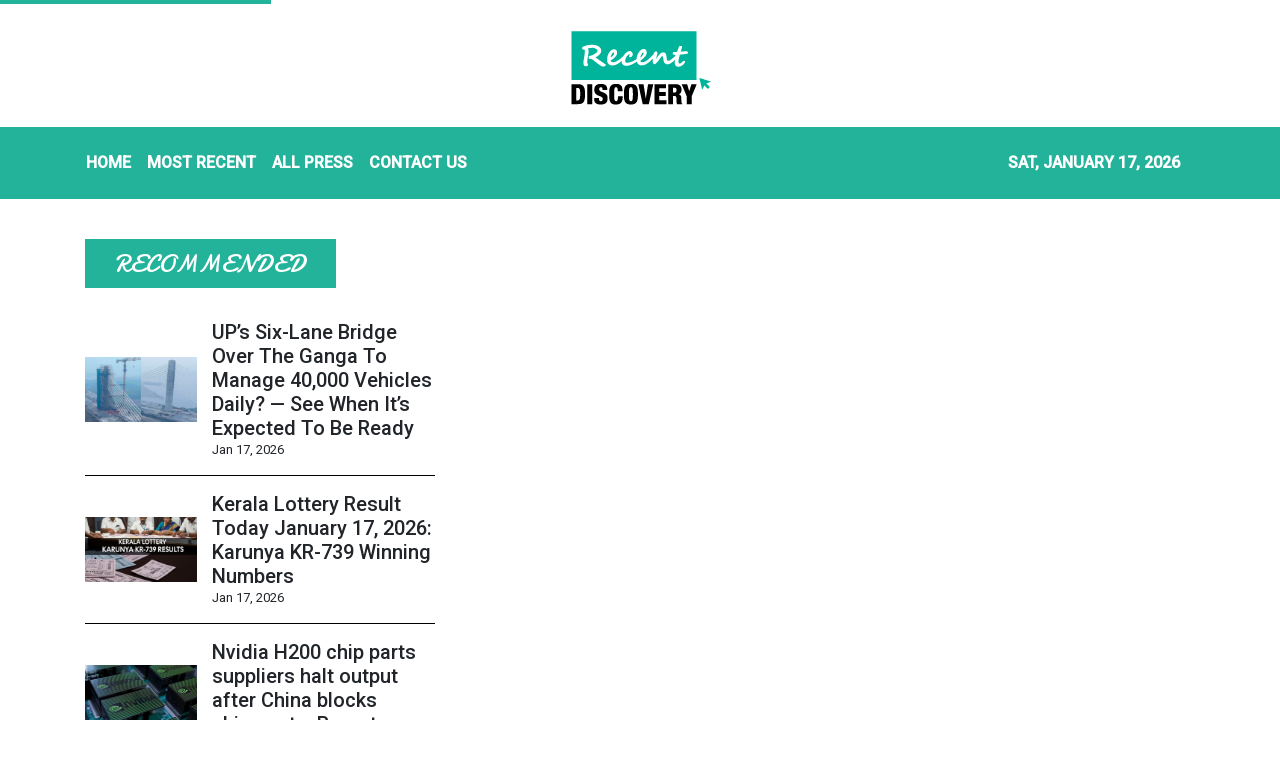

--- FILE ---
content_type: text/html; charset=utf-8
request_url: https://us-central1-vertical-news-network.cloudfunctions.net/get/fetch-include-rss
body_size: 19424
content:
[
  {
    "id": 111842656,
    "title": "150 Years Of Vande Mataram To Be Theme Of R-Day 2026 Parade; European Dignitaries To Attend",
    "summary": "Alongside showcasing India’s military capabilities, the celebrations will place strong emphasis on the song’s historical and cultural importance.",
    "slug": "150-years-of-vande-mataram-to-be-theme-of-rday-2026-parade-european-dignitaries-to-attend",
    "link": "https://www.news18.com/india/150-years-of-vande-mataram-to-be-theme-of-r-day-2026-parade-european-dignitaries-to-attend-9838304.html",
    "date_published": "2026-01-17T06:07:45.000Z",
    "images": "https://images.news18.com/ibnlive/uploads/2026/01/Untitled-design-2026-01-17T113659.580-2026-01-a361780ab76b5a9d81a45c8c19e38cd5-3x2.jpg",
    "categories": "3492,4637,1005,1432,1436,2688,3484,3493,3552,3563,3566,4645,4654,4671,4728,4743,4751,4752,4758,4771,4772,4779,4780,4794,4795,4796,4797",
    "img_id": "0",
    "caption": "",
    "country": "India",
    "source_type": "rss",
    "source": "News18"
  },
  {
    "id": 111842657,
    "title": "PM Modi To Flag Off India’s First Vande Bharat Sleeper Train Today | Check Video",
    "summary": "PM Modi to flag off India’s first Vande Bharat Sleeper Train between Howrah and Guwahati Kamakhya, featuring 823 berths, advanced comfort, and confirmed tickets only.",
    "slug": "pm-modi-to-flag-off-indias-first-vande-bharat-sleeper-train-today-check-video",
    "link": "https://www.news18.com/india/pm-modi-to-flag-off-indias-first-vande-bharat-sleeper-train-today-check-video-ws-kl-9838139.html",
    "date_published": "2026-01-17T06:05:14.000Z",
    "images": "https://images.news18.com/ibnlive/uploads/2026/01/Untitled-design-2026-01-17T103335.583-2026-01-e128d69ebc64fe6b1a7dc4b3349873f4-3x2.jpg",
    "categories": "3492,4637,1005,1432,1436,2688,3484,3493,3552,3563,3566,4645,4654,4671,4728,4743,4751,4752,4758,4771,4772,4779,4780,4794,4795,4796,4797",
    "img_id": "0",
    "caption": "",
    "country": "India",
    "source_type": "rss",
    "source": "News18"
  },
  {
    "id": 111842658,
    "title": "PM Modi's West Bengal Visit LIVE Updates: First Vande Bharat Sleeper Train To Be Flagged Off Today; Security Tightened",
    "summary": "PM Modi West Bengal Visit Live Updates: PM Modi will inaugurate and flag off multiple rail, road and infrastructure projects in West Bengal on January 17 and 18.",
    "slug": "pm-modis-west-bengal-visit-live-updates-first-vande-bharat-sleeper-train-to-be-flagged-off-today-security-tightened",
    "link": "https://www.news18.com/india/pm-modi-west-bengal-visit-live-updates-howrah-to-guwahati-vande-bharat-sleeper-train-flag-off-malda-latest-news-liveblog-9838109.html",
    "date_published": "2026-01-17T05:55:03.000Z",
    "images": "https://images.news18.com/ibnlive/uploads/2025/11/Modi-2025-11-68c1e5aebd8db636fd8389ab242651a6-3x2.jpg",
    "categories": "3492,4637,1005,1432,1436,2688,3484,3493,3552,3563,3566,4645,4654,4671,4728,4743,4751,4752,4758,4771,4772,4779,4780,4794,4795,4796,4797",
    "img_id": "0",
    "caption": "",
    "country": "India",
    "source_type": "rss",
    "source": "News18"
  },
  {
    "id": 111796565,
    "title": "'No Internet, Dangerous Protests': Indians Return From Iran Amid Unrest, Thank Govt For Support",
    "summary": "Returning students and pilgrims recount unrest, communication blackouts and thank Indian authorities for support in leaving Iran.",
    "slug": "no-internet-dangerous-protests-indians-return-from-iran-amid-unrest-thank-govt-for-support",
    "link": "https://www.news18.com/india/govt-cooperating-a-lot-indians-returning-from-restive-iran-thank-pm-modi-for-support-ws-kl-9837948.html",
    "date_published": "2026-01-17T05:08:11.000Z",
    "images": "https://images.news18.com/ibnlive/uploads/2026/01/Indians-Return-From-Iran-2026-01-715b56985b8a611b774bff15221482d5-3x2.jpg",
    "categories": "3492,4637,1005,1432,1436,2688,3484,3493,3552,3563,3566,4645,4654,4671,4728,4743,4751,4752,4758,4771,4772,4779,4780,4794,4795,4796,4797",
    "img_id": "0",
    "caption": "",
    "country": "India",
    "source_type": "rss",
    "source": "News18"
  },
  {
    "id": 111842659,
    "title": "Crucial CCTV Footage Missing As Jackal Killed At Delhi Zoo, Ranger Removed",
    "summary": "Delhi Zoo faces inquiry after a jackal was killed, with missing CCTV footage raising security concerns. The ranger was removed as officials investigate the incident.",
    "slug": "crucial-cctv-footage-missing-as-jackal-killed-at-delhi-zoo-ranger-removed",
    "link": "https://www.news18.com/cities/new-delhi-news/crucial-cctv-footage-missing-as-jackal-killed-at-delhi-zoo-ranger-removed-ws-l-9838071.html",
    "date_published": "2026-01-17T04:31:12.000Z",
    "images": "https://images.news18.com/ibnlive/uploads/2025/07/Jackal-2025-07-35770653c65d733e4898410a4ec19583-3x2.jpg",
    "categories": "3492,4637,1005,1432,1436,2688,3484,3493,3552,3563,3566,4645,4654,4671,4728,4743,4751,4752,4758,4771,4772,4779,4780,4794,4795,4796,4797",
    "img_id": "0",
    "caption": "",
    "country": "India",
    "source_type": "rss",
    "source": "News18"
  },
  {
    "id": 111842660,
    "title": "Down 22 Feet And Into History: Inside Mumtaz Mahal-Shah Jahan's Grave Chamber At Taj Mahal",
    "summary": "The chamber was opened as part of the traditional Urs rituals, transforming the monument from a static symbol of love into a living space of faith, history and ceremony",
    "slug": "down-22-feet-and-into-history-inside-mumtaz-mahalshah-jahans-grave-chamber-at-taj-mahal",
    "link": "https://www.news18.com/cities/agra/down-22-feet-and-into-history-inside-mumtaz-mahal-shah-jahans-grave-chamber-at-taj-mahal-ws-l-9838104.html",
    "date_published": "2026-01-17T04:20:21.000Z",
    "images": "https://images.news18.com/ibnlive/uploads/2026/01/Taj-Mahal-2026-01-4e813260b92026d1f87ddb9371a8aadc-3x2.jpg",
    "categories": "3492,4637,1005,1432,1436,2688,3484,3493,3552,3563,3566,4645,4654,4671,4728,4743,4751,4752,4758,4771,4772,4779,4780,4794,4795,4796,4797",
    "img_id": "0",
    "caption": "",
    "country": "India",
    "source_type": "rss",
    "source": "News18"
  },
  {
    "id": 111842661,
    "title": "Congress Vs Congress After BMC Polls Rout; BJP Takes Potshots: 'Kaam Chori, Not Vote Chori'",
    "summary": "The BJP also compared the situation in Maharashtra with factional disputes within the Congress across several states.",
    "slug": "congress-vs-congress-after-bmc-polls-rout-bjp-takes-potshots-kaam-chori-not-vote-chori",
    "link": "https://www.news18.com/india/congress-vs-congress-after-bmc-polls-rout-bjp-takes-potshots-kaam-chori-not-vote-chori-9838079.html",
    "date_published": "2026-01-17T04:17:20.000Z",
    "images": "https://images.news18.com/ibnlive/uploads/2026/01/Untitled-design-2026-01-17T093804.709-2026-01-fd7699f258be0acc188448f5b00101f0-3x2.jpg",
    "categories": "3492,4637,1005,1432,1436,2688,3484,3493,3552,3563,3566,4645,4654,4671,4728,4743,4751,4752,4758,4771,4772,4779,4780,4794,4795,4796,4797",
    "img_id": "0",
    "caption": "",
    "country": "India",
    "source_type": "rss",
    "source": "News18"
  },
  {
    "id": 111842662,
    "title": "Russian Man Kills Two Female Compatriots In North Goa, Arrested",
    "summary": "A Russian Man for arrested on Friday after he was accused of killing his two female compatriots in North Goa.",
    "slug": "russian-man-kills-two-female-compatriots-in-north-goa-arrested",
    "link": "https://www.news18.com/india/russian-man-kills-two-female-compatriots-in-north-goa-arrested-9838062.html",
    "date_published": "2026-01-17T03:58:48.000Z",
    "images": "https://images.news18.com/ibnlive/uploads/2026/01/crime-2026-01-8c3008bd17ba5b181f5c78d53ec8942e-3x2.jpg",
    "categories": "3492,4637,1005,1432,1436,2688,3484,3493,3552,3563,3566,4645,4654,4671,4728,4743,4751,4752,4758,4771,4772,4779,4780,4794,4795,4796,4797",
    "img_id": "0",
    "caption": "",
    "country": "India",
    "source_type": "rss",
    "source": "News18"
  },
  {
    "id": 111842663,
    "title": "From 40 A Day To Nearly 500: Crimes Against Children In India Surge 12-Fold In Two Decades",
    "summary": "An analysis of the data between 2014 and 2023 shows that over half of the cases were reported from just six states---Madhya Pradesh, Maharashtra, UP, Rajasthan, Assam & Bihar",
    "slug": "from-40-a-day-to-nearly-500-crimes-against-children-in-india-surge-12fold-in-two-decades",
    "link": "https://www.news18.com/india/from-40-a-day-to-nearly-500-crimes-against-children-in-india-surge-12-fold-in-two-decades-ws-el-9838070.html",
    "date_published": "2026-01-17T03:58:14.000Z",
    "images": "https://images.news18.com/ibnlive/uploads/2026/01/image-2026-01-9b83087eeda29d8afd818aeb17734c14-3x2.jpg",
    "categories": "3492,4637,1005,1432,1436,2688,3484,3493,3552,3563,3566,4645,4654,4671,4728,4743,4751,4752,4758,4771,4772,4779,4780,4794,4795,4796,4797",
    "img_id": "0",
    "caption": "",
    "country": "India",
    "source_type": "rss",
    "source": "News18"
  },
  {
    "id": 111842664,
    "title": "UP’s Six-Lane Bridge Over The Ganga To Manage 40,000 Vehicles Daily? — See When It’s Expected To Be Ready",
    "summary": "The Phaphamau six-lane bridge is being built to address severe traffic congestion on the existing two-lane Chandrashekhar Azad Setu bridge.",
    "slug": "ups-sixlane-bridge-over-the-ganga-to-manage-40000-vehicles-daily-see-when-its-expected-to-be-ready",
    "link": "https://www.news18.com/cities/prayagraj-six-lane-bridge-over-the-ganga-in-drone-footage-check-details-aa-ws-l-9838051.html",
    "date_published": "2026-01-17T03:34:10.000Z",
    "images": "https://images.news18.com/ibnlive/uploads/2026/01/Created-in-1931-this-choker-featured-platinum-rubies-diamonds-and-elegant-pearls-2026-01-17T090205.847-2026-01-804ee3774a2f8a5f22295f7838d07adb-3x2.png",
    "categories": "3492,4637,1005,1432,1436,2688,3484,3493,3552,3563,3566,4645,4654,4671,4728,4743,4751,4752,4758,4771,4772,4779,4780,4794,4795,4796,4797",
    "img_id": "0",
    "caption": "",
    "country": "India",
    "source_type": "rss",
    "source": "News18"
  },
  {
    "id": 111842665,
    "title": "Kerala Lottery Result Today January 17, 2026: Karunya KR-739 Winning Numbers",
    "summary": "Kerala Lottery Result Today: Karunya KR-739 draw will be held on January 17, 2026 at Gorky Bhavan. Check live winning numbers, prize structure and claim steps.",
    "slug": "kerala-lottery-result-today-january-17-2026-karunya-kr739-winning-numbers",
    "link": "https://www.news18.com/india/kerala-lottery-result-today-january-17-2026-karunya-kr-739-aa-ws-e-9836991.html",
    "date_published": "2026-01-17T03:30:01.000Z",
    "images": "https://images.news18.com/ibnlive/uploads/2026/01/image-2026-01-c2c546082876bc3918e3bf8dbb6afc00-3x2.jpg",
    "categories": "3492,4637,1005,1432,1436,2688,3484,3493,3552,3563,3566,4645,4654,4671,4728,4743,4751,4752,4758,4771,4772,4779,4780,4794,4795,4796,4797",
    "img_id": "0",
    "caption": "",
    "country": "India",
    "source_type": "rss",
    "source": "News18"
  },
  {
    "id": 111843969,
    "title": "Nvidia H200 chip parts suppliers halt output after China blocks shipments: Report ",
    "summary": "Nvidia had expected more than 1 million orders from Chinese clients, the report said, adding that its suppliers had been operating around the clock ​to prepare for shipping as ​early as March.",
    "slug": "nvidia-h200-chip-parts-suppliers-halt-output-after-china-blocks-shipments-report-",
    "link": "https://economictimes.indiatimes.com/tech/technology/nvidia-h200-chip-parts-suppliers-halt-output-after-china-blocks-shipments-ft-reports/articleshow/126600392.cms",
    "date_published": "2026-01-17T03:00:44.000Z",
    "images": "https://img.etimg.com/photo/msid-126600392,imgsize-212136.cms",
    "categories": "3492,4637,1005,1432,1436,2688,3484,3493,3552,3563,3566,4645,4654,4671,4728,4743,4751,4752,4758,4771,4772,4779,4780,4794,4795,4796,4797",
    "img_id": "0",
    "caption": "",
    "country": "India",
    "source_type": "rss",
    "source": "Economic Times"
  },
  {
    "id": 111842666,
    "title": "‘Lounge, WiFi & Food Court’: Banaras Railway Station Gets Airport-Style Upgrade, Check Photos — ‘Cleanliness Is Unmatched’",
    "summary": "Banaras City Railway Station has been redeveloped under the Amrit Bharat Station Scheme, launched by the Ministry of Railways.",
    "slug": "lounge-wifi-food-court-banaras-railway-station-gets-airportstyle-upgrade-check-photos-cleanliness-is-unmatched",
    "link": "https://www.news18.com/auto/banaras-railway-station-redeveloped-with-upgraded-facilities-food-court-photos-aa-ws-l-9837998.html",
    "date_published": "2026-01-17T02:42:34.000Z",
    "images": "https://images.news18.com/ibnlive/uploads/2026/01/Created-in-1931-this-choker-featured-platinum-rubies-diamonds-and-elegant-pearls-2026-01-17T081018.663-2026-01-4e1ac44752d8e99f2321c5f7493c9c1e-3x2.png",
    "categories": "3492,4637,1005,1432,1436,2688,3484,3493,3552,3563,3566,4645,4654,4671,4728,4743,4751,4752,4758,4771,4772,4779,4780,4794,4795,4796,4797",
    "img_id": "0",
    "caption": "",
    "country": "India",
    "source_type": "rss",
    "source": "News18"
  },
  {
    "id": 111842667,
    "title": "Posters Barring Entry Of Non-Hindus Installed At Haridwar’s Har Ki Pauri",
    "summary": "The demand to ban the entry of non-Hindus in Haridwar has been raised for a long time, particularly in light of the upcoming Ardh Kumbh festival next year.",
    "slug": "posters-barring-entry-of-nonhindus-installed-at-haridwars-har-ki-pauri",
    "link": "https://www.news18.com/india/posters-barring-entry-of-non-hindus-installed-at-haridwars-har-ki-pauri-9837988.html",
    "date_published": "2026-01-17T02:41:44.000Z",
    "images": "https://images.news18.com/ibnlive/uploads/2026/01/FotoJet-98-2026-01-46624f733135d207c2859ad15f0d10cf-3x2.jpg",
    "categories": "3492,4637,1005,1432,1436,2688,3484,3493,3552,3563,3566,4645,4654,4671,4728,4743,4751,4752,4758,4771,4772,4779,4780,4794,4795,4796,4797",
    "img_id": "0",
    "caption": "",
    "country": "India",
    "source_type": "rss",
    "source": "News18"
  },
  {
    "id": 111843970,
    "title": "Reliance’s JioMart hits 1.6 million daily orders, claims to be second-largest qcomm player in India ",
    "summary": "JioMart now operates across more than 5,000 pin codes, supported by over 3,000 stores in over 1,000 cities. Without disclosing exact figures, Reliance claimed that transaction frequency on its digital platforms is roughly twice that of competitors.",
    "slug": "reliances-jiomart-hits-16-million-daily-orders-claims-to-be-secondlargest-qcomm-player-in-india-",
    "link": "https://economictimes.indiatimes.com/tech/technology/reliances-jiomart-hits-1-6-million-daily-orders-claims-to-be-second-highest-qcomm-player-in-india/articleshow/126599996.cms",
    "date_published": "2026-01-17T02:41:21.000Z",
    "images": "https://img.etimg.com/photo/msid-126599996,imgsize-95660.cms",
    "categories": "3492,4637,1005,1432,1436,2688,3484,3493,3552,3563,3566,4645,4654,4671,4728,4743,4751,4752,4758,4771,4772,4779,4780,4794,4795,4796,4797",
    "img_id": "0",
    "caption": "",
    "country": "India",
    "source_type": "rss",
    "source": "Economic Times"
  },
  {
    "id": 111843971,
    "title": "Wipro Q3 profit misses estimates as one-time charges drag profit ",
    "summary": "Srini Pallia, CEO, Wipro: Clients are definitely looking to take costs out through vendor consolidation, and bring the efficiency and productivity through AI into the existing run and operate situations",
    "slug": "wipro-q3-profit-misses-estimates-as-onetime-charges-drag-profit-",
    "link": "https://economictimes.indiatimes.com/tech/information-tech/wipro-q3-profit-misses-estimates-as-one-time-charges-drag-profit/articleshow/126599765.cms",
    "date_published": "2026-01-17T02:27:24.000Z",
    "images": "https://img.etimg.com/photo/msid-126599765,imgsize-81972.cms",
    "categories": "3492,4637,1005,1432,1436,2688,3484,3493,3552,3563,3566,4645,4654,4671,4728,4743,4751,4752,4758,4771,4772,4779,4780,4794,4795,4796,4797",
    "img_id": "0",
    "caption": "",
    "country": "India",
    "source_type": "rss",
    "source": "Economic Times"
  },
  {
    "id": 111819433,
    "title": "Video Of Youth Washing Hands, Feet In Golden Temple’s Amrit Sarovar Goes Viral; SGPC Condemns Act",
    "summary": "SGPC condemned a viral video of a youth washing in Amrit Sarovar, announced a probe, and urged respect. The youth apologized; SGPC will verify it.",
    "slug": "video-of-youth-washing-hands-feet-in-golden-temples-amrit-sarovar-goes-viral-sgpc-condemns-act",
    "link": "https://www.news18.com/india/video-of-youth-washing-hands-feet-in-golden-temples-amrit-sarovar-goes-viral-sgpc-condemns-act-ws-l-9837967.html",
    "date_published": "2026-01-17T01:39:10.000Z",
    "images": "https://images.news18.com/ibnlive/uploads/2026/01/Untitled-design-2026-01-17T070653.311-2026-01-bf81435b233ade0260bd310719325a7a-3x2.jpg",
    "categories": "3492,4637,1005,1432,1436,2688,3484,3493,3552,3563,3566,4645,4654,4671,4728,4743,4751,4752,4758,4771,4772,4779,4780,4794,4795,4796,4797",
    "img_id": "0",
    "caption": "",
    "country": "India",
    "source_type": "rss",
    "source": "News18"
  },
  {
    "id": 111820788,
    "title": "Dealmaking via Mauritius may be a road less taken ",
    "summary": "The Supreme Court’s ruling against Tiger Global could reshape how foreign investors use Mauritius-based entities to invest in India. Funds must now show genuine “substance” in these jurisdictions, or face Indian tax scrutiny. The verdict may also affect other treaty-based investments and indirect share transfers in Indian companies.",
    "slug": "dealmaking-via-mauritius-may-be-a-road-less-taken-",
    "link": "https://economictimes.indiatimes.com/tech/technology/dealmaking-via-mauritius-may-be-a-road-less-taken/articleshow/126590422.cms",
    "date_published": "2026-01-17T00:30:00.000Z",
    "images": "https://img.etimg.com/photo/msid-126590422,imgsize-37460.cms",
    "categories": "3492,4637,1005,1432,1436,2688,3484,3493,3552,3563,3566,4645,4654,4671,4728,4743,4751,4752,4758,4771,4772,4779,4780,4794,4795,4796,4797",
    "img_id": "0",
    "caption": "",
    "country": "India",
    "source_type": "rss",
    "source": "Economic Times"
  },
  {
    "id": 111820787,
    "title": "Quick commerce market heats up; Blinkit drops delivery fees in select markets ",
    "summary": "Blinkit has cut delivery fees in select micro-markets like Gurgaon, Bengaluru and Mumbai to stay competitive against Amazon Now and Flipkart Minutes. Other quick commerce players, including Zepto and Instamart, had already reduced charges. The move aims to retain customers as rapid expansion and dark store growth intensify market competition.",
    "slug": "quick-commerce-market-heats-up-blinkit-drops-delivery-fees-in-select-markets-",
    "link": "https://economictimes.indiatimes.com/tech/technology/quick-commerce-market-heats-up-blinkit-drops-delivery-fees-in-select-markets/articleshow/126590779.cms",
    "date_published": "2026-01-17T00:30:00.000Z",
    "images": "https://img.etimg.com/photo/msid-126590779,imgsize-155614.cms",
    "categories": "3492,4637,1005,1432,1436,2688,3484,3493,3552,3563,3566,4645,4654,4671,4728,4743,4751,4752,4758,4771,4772,4779,4780,4794,4795,4796,4797",
    "img_id": "0",
    "caption": "",
    "country": "India",
    "source_type": "rss",
    "source": "Economic Times"
  },
  {
    "id": 111820786,
    "title": "Tech Mahindra posts strongest December quarter in three years ",
    "summary": "Tech Mahindra posted its strongest quarterly performance in three years, with net profit rising 14% year-on-year to Rs 1,122 crore and revenue up 8% to Rs 14,393 crore, supported by large deal wins and core vertical growth. Margins improved for the ninth consecutive quarter, aided by operational efficiencies and AI-led initiatives. Headcount fell to 149,616 as hiring slowed.",
    "slug": "tech-mahindra-posts-strongest-december-quarter-in-three-years-",
    "link": "https://economictimes.indiatimes.com/tech/information-tech/tech-mahindra-posts-strongest-december-quarter-in-three-years/articleshow/126591341.cms",
    "date_published": "2026-01-17T00:30:00.000Z",
    "images": "https://img.etimg.com/photo/msid-126591341,imgsize-28832.cms",
    "categories": "3492,4637,1005,1432,1436,2688,3484,3493,3552,3563,3566,4645,4654,4671,4728,4743,4751,4752,4758,4771,4772,4779,4780,4794,4795,4796,4797",
    "img_id": "0",
    "caption": "",
    "country": "India",
    "source_type": "rss",
    "source": "Economic Times"
  },
  {
    "id": 111819434,
    "title": "Unreserved Is ‘Open To All’: Reserved Candidates Can Fill ‘General’ Seats On Merit, Rules SC",
    "summary": "The top court underscored that the 'unreserved' category is not a private quota for the general population but an \"open' pool available to every citizen based strictly on merit",
    "slug": "unreserved-is-open-to-all-reserved-candidates-can-fill-general-seats-on-merit-rules-sc",
    "link": "https://www.news18.com/education-career/unreserved-is-open-to-all-reserved-candidates-can-fill-general-seats-on-merit-rules-sc-9837962.html",
    "date_published": "2026-01-17T00:08:03.000Z",
    "images": "https://images.news18.com/ibnlive/uploads/2025/10/jobs-20-2025-10-8577735fb14b7d7d9be0bacd6255f076-3x2.jpg",
    "categories": "3492,4637,1005,1432,1436,2688,3484,3493,3552,3563,3566,4645,4654,4671,4728,4743,4751,4752,4758,4771,4772,4779,4780,4794,4795,4796,4797",
    "img_id": "0",
    "caption": "",
    "country": "India",
    "source_type": "rss",
    "source": "News18"
  },
  {
    "id": 111807905,
    "title": "ED Attaches Al-Falah University's Rs 140-Crore Assets, Files Chargesheet Against Chairman",
    "summary": "The action follows a wider crackdown on the institution after it emerged as a key focal point in a 'white-collar' terror module linked to the devastating Red Fort blast in Delhi",
    "slug": "ed-attaches-alfalah-universitys-rs-140crore-assets-files-chargesheet-against-chairman",
    "link": "https://www.news18.com/india/ed-attaches-al-falah-universitys-rs-140-crore-assets-files-chargesheet-against-chairman-9837961.html",
    "date_published": "2026-01-16T23:48:41.000Z",
    "images": "https://images.news18.com/ibnlive/uploads/2025/11/AL-Falah-2025-11-3a3437812bce03cd287f255d30d41c4a-3x2.png",
    "categories": "3492,4637,1005,1432,1436,2688,3484,3493,3552,3563,3566,4645,4654,4671,4728,4743,4751,4752,4758,4771,4772,4779,4780,4794,4795,4796,4797",
    "img_id": "0",
    "caption": "",
    "country": "India",
    "source_type": "rss",
    "source": "News18"
  },
  {
    "id": 111796564,
    "title": "OpenAI To Begin Testing Ads On ChatGPT, Paid Tiers To Stay Ad-Free",
    "summary": "OpenAI said ads will be tested on ChatGPT’s free and Go tiers in the US, while paid subscriptions will remain ad-free.",
    "slug": "openai-to-begin-testing-ads-on-chatgpt-paid-tiers-to-stay-adfree",
    "link": "https://www.news18.com/tech/openai-to-begin-testing-ads-on-chatgpt-paid-tiers-to-stay-ad-free-ws-kl-9837932.html",
    "date_published": "2026-01-16T20:02:04.000Z",
    "images": "https://images.news18.com/ibnlive/uploads/2026/01/ChatGPT-Ads-2026-01-08a5e0cc20c5666261617aedcf447b47-3x2.png",
    "categories": "3492,4637,1005,1432,1436,2688,3484,3493,3552,3563,3566,4645,4654,4671,4728,4743,4751,4752,4758,4771,4772,4779,4780,4794,4795,4796,4797",
    "img_id": "0",
    "caption": "",
    "country": "India",
    "source_type": "rss",
    "source": "News18"
  },
  {
    "id": 111785217,
    "title": "‘Op Sindoor Ongoing, We’re Watching Enemy’s Every Move’: Army Chief General Dwivedi",
    "summary": "The Army chief said Operation Sindoor remains active, with Indian forces maintaining close surveillance while security conditions stay under control.",
    "slug": "op-sindoor-ongoing-were-watching-enemys-every-move-army-chief-general-dwivedi",
    "link": "https://www.news18.com/india/op-sindoor-ongoing-were-watching-enemys-every-move-army-chief-general-dwivedi-ws-kl-9837921.html",
    "date_published": "2026-01-16T19:26:11.000Z",
    "images": "https://images.news18.com/ibnlive/uploads/2026/01/General-Dwivedi-Army-Chief-Operation-Sindoor-PTI-2026-01-cdb6dae55d1dfe735abb9cda83b5cc37-3x2.jpg",
    "categories": "3492,4637,1005,1432,1436,2688,3484,3493,3552,3563,3566,4645,4654,4671,4728,4743,4751,4752,4758,4771,4772,4779,4780,4794,4795,4796,4797",
    "img_id": "0",
    "caption": "",
    "country": "India",
    "source_type": "rss",
    "source": "News18"
  },
  {
    "id": 111843972,
    "title": "Tiger in net, blackstone in woods: Supreme Court's Tiger Global tax ruling could influence Blackstone dispute ",
    "summary": "Blackstone faces a significant legal challenge from India's tax department. The dispute centers on tax residency and treaty benefits for foreign investors. This case, similar to the Tiger Global matter, will test the validity of tax residency certificates. The outcome could impact how offshore investors are taxed in India. Control and beneficial ownership are key points of contention.",
    "slug": "tiger-in-net-blackstone-in-woods-supreme-courts-tiger-global-tax-ruling-could-influence-blackstone-dispute-",
    "link": "https://economictimes.indiatimes.com/tech/technology/tiger-in-net-blackstone-in-woods-supreme-courts-tiger-global-tax-ruling-could-influence-blackstone-dispute/articleshow/126599821.cms",
    "date_published": "2026-01-16T19:09:10.000Z",
    "images": "https://img.etimg.com/photo/msid-126599821,imgsize-31858.cms",
    "categories": "3492,4637,1005,1432,1436,2688,3484,3493,3552,3563,3566,4645,4654,4671,4728,4743,4751,4752,4758,4771,4772,4779,4780,4794,4795,4796,4797",
    "img_id": "0",
    "caption": "",
    "country": "India",
    "source_type": "rss",
    "source": "Economic Times"
  },
  {
    "id": 111786575,
    "title": "OpenAI introducing ads to ChatGPT ",
    "summary": "OpenAI will soon test ads on ChatGPT in the US for free and lower-tier users, aiming to cover rising operational costs. The company stressed that ads will not affect responses or user privacy. With few paying subscribers, OpenAI is seeking new revenue while competing with AI rivals like Google.",
    "slug": "openai-introducing-ads-to-chatgpt-",
    "link": "https://economictimes.indiatimes.com/tech/artificial-intelligence/openai-introducing-ads-to-chatgpt/articleshow/126589359.cms",
    "date_published": "2026-01-16T18:34:12.000Z",
    "images": "https://img.etimg.com/photo/msid-126589359,imgsize-29178.cms",
    "categories": "3492,4637,1005,1432,1436,2688,3484,3493,3552,3563,3566,4645,4654,4671,4728,4743,4751,4752,4758,4771,4772,4779,4780,4794,4795,4796,4797",
    "img_id": "0",
    "caption": "",
    "country": "India",
    "source_type": "rss",
    "source": "Economic Times"
  },
  {
    "id": 111774914,
    "title": "Centre To Resume Talks With Ladakh Leaders As High-Powered Panel Meets On February 4",
    "summary": "So far, discussions within committee have centred on safeguarding land and job rights for locals, strengthening the Ladakh Autonomous Hill Development Councils in Leh and Kargil,.",
    "slug": "centre-to-resume-talks-with-ladakh-leaders-as-highpowered-panel-meets-on-february-4",
    "link": "https://www.news18.com/india/centre-to-resume-talks-with-ladakh-leaders-as-high-powered-panel-meets-on-february-4-ws-el-9837845.html",
    "date_published": "2026-01-16T18:31:36.000Z",
    "images": "https://images.news18.com/ibnlive/uploads/2026/01/nityanandrai-2026-01-95fea2720a0710693841f1670b199c91-3x2.jpg",
    "categories": "3492,4637,1005,1432,1436,2688,3484,3493,3552,3563,3566,4645,4654,4671,4728,4743,4751,4752,4758,4771,4772,4779,4780,4794,4795,4796,4797",
    "img_id": "0",
    "caption": "",
    "country": "India",
    "source_type": "rss",
    "source": "News18"
  },
  {
    "id": 111774913,
    "title": "Bihar: Class 7 Student Killed In Road Accident, Bystanders Loot Fish From Truck",
    "summary": "Ritesh Kumar died in a Sitamarhi road accident. Bystanders looted fish from his truck instead of helping. Police seized the vehicle and are investigating.",
    "slug": "bihar-class-7-student-killed-in-road-accident-bystanders-loot-fish-from-truck",
    "link": "https://www.news18.com/india/bihar-class-7-student-killed-in-road-accident-bystanders-loot-fish-from-truck-ws-el-9837869.html",
    "date_published": "2026-01-16T18:02:18.000Z",
    "images": "https://images.news18.com/ibnlive/uploads/2026/01/image-2026-01-a136992b3a77600b832356a979a7af9a-3x2.jpg",
    "categories": "3492,4637,1005,1432,1436,2688,3484,3493,3552,3563,3566,4645,4654,4671,4728,4743,4751,4752,4758,4771,4772,4779,4780,4794,4795,4796,4797",
    "img_id": "0",
    "caption": "",
    "country": "India",
    "source_type": "rss",
    "source": "News18"
  },
  {
    "id": 111743311,
    "title": "Ward No. 195 (G/South) Maharashtra Municipal Corporation Election Result 2026 LIVE Updates Highlights: Bhanage Vijay Jagannath of SSUBT Leading at 11:06 PM",
    "summary": "बृहन्मुंबई म्युनिसिपल कॉर्पोरेशन (BMC चुनाव 2026) में वार्ड नंबर 195 (G/साउथ) सीट के लिए 2026 के चुनाव में लड़ने वाले उम्मीदवारों और पार्टियों की पूरी लिस्ट।",
    "slug": "ward-no-195-gsouth-maharashtra-municipal-corporation-election-result-2026-live-updates-highlights-bhanage-vijay-jagannath-of-ssubt-leading-at-1106-pm",
    "link": "https://www.news18.com/india/candidates-ward-no-195-bmc-election-2026-9833970.html",
    "date_published": "2026-01-16T17:36:33.000Z",
    "images": "https://images.news18.com/ibnlive/uploads/2021/07/1627283897_news18_logo-1200x800.jpg",
    "categories": "3492,4637,1005,1432,1436,2688,3484,3493,3552,3563,3566,4645,4654,4671,4728,4743,4751,4752,4758,4771,4772,4779,4780,4794,4795,4796,4797",
    "img_id": "0",
    "caption": "",
    "country": "India",
    "source_type": "rss",
    "source": "News18"
  },
  {
    "id": 111743312,
    "title": "Ward No. 194 (G/South) Maharashtra Municipal Corporation Election Result 2026 LIVE Updates Highlights: Nishikant Govind Shinde of SSUBT Leading at 11:06 PM",
    "summary": "बृहन्मुंबई म्युनिसिपल कॉर्पोरेशन (BMC चुनाव 2026) में वार्ड नंबर 194 (G/साउथ) सीट के लिए 2026 के चुनाव में लड़ने वाले उम्मीदवारों और पार्टियों की पूरी लिस्ट।",
    "slug": "ward-no-194-gsouth-maharashtra-municipal-corporation-election-result-2026-live-updates-highlights-nishikant-govind-shinde-of-ssubt-leading-at-1106-pm",
    "link": "https://www.news18.com/india/candidates-ward-no-194-bmc-election-2026-9833969.html",
    "date_published": "2026-01-16T17:36:28.000Z",
    "images": "https://images.news18.com/ibnlive/uploads/2021/07/1627283897_news18_logo-1200x800.jpg",
    "categories": "3492,4637,1005,1432,1436,2688,3484,3493,3552,3563,3566,4645,4654,4671,4728,4743,4751,4752,4758,4771,4772,4779,4780,4794,4795,4796,4797",
    "img_id": "0",
    "caption": "",
    "country": "India",
    "source_type": "rss",
    "source": "News18"
  },
  {
    "id": 111732581,
    "title": "Ward No. 193 (G/South) Maharashtra Municipal Corporation Election Result 2026 LIVE Updates Highlights: Worlikar Hemangi Hareshwar of SSUBT Leading at 11:06 PM",
    "summary": "बृहन्मुंबई म्युनिसिपल कॉर्पोरेशन (BMC चुनाव 2026) में वार्ड नंबर 193 (G/साउथ) सीट के लिए 2026 के चुनाव में लड़ने वाले उम्मीदवारों और पार्टियों की पूरी लिस्ट।",
    "slug": "ward-no-193-gsouth-maharashtra-municipal-corporation-election-result-2026-live-updates-highlights-worlikar-hemangi-hareshwar-of-ssubt-leading-at-1106-pm",
    "link": "https://www.news18.com/india/candidates-ward-no-193-bmc-election-2026-9833968.html",
    "date_published": "2026-01-16T17:36:24.000Z",
    "images": "https://images.news18.com/ibnlive/uploads/2021/07/1627283897_news18_logo-1200x800.jpg",
    "categories": "3492,4637,1005,1432,1436,2688,3484,3493,3552,3563,3566,4645,4654,4671,4728,4743,4751,4752,4758,4771,4772,4779,4780,4794,4795,4796,4797",
    "img_id": "0",
    "caption": "",
    "country": "India",
    "source_type": "rss",
    "source": "News18"
  },
  {
    "id": 111732582,
    "title": "Ward No. 192 (G/North) Maharashtra Municipal Corporation Election Result 2026 LIVE Updates: Counting to Begin at 10.00 AM",
    "summary": "बृहन्मुंबई म्युनिसिपल कॉर्पोरेशन (BMC चुनाव 2026) में वार्ड नंबर 192 (G/नॉर्थ) सीट के लिए 2026 के चुनाव में लड़ने वाले उम्मीदवारों और पार्टियों की पूरी लिस्ट।",
    "slug": "ward-no-192-gnorth-maharashtra-municipal-corporation-election-result-2026-live-updates-counting-to-begin-at-1000-am",
    "link": "https://www.news18.com/india/candidates-ward-no-192-bmc-election-2026-9833967.html",
    "date_published": "2026-01-16T17:36:19.000Z",
    "images": "https://images.news18.com/ibnlive/uploads/2021/07/1627283897_news18_logo-1200x800.jpg",
    "categories": "3492,4637,1005,1432,1436,2688,3484,3493,3552,3563,3566,4645,4654,4671,4728,4743,4751,4752,4758,4771,4772,4779,4780,4794,4795,4796,4797",
    "img_id": "0",
    "caption": "",
    "country": "India",
    "source_type": "rss",
    "source": "News18"
  },
  {
    "id": 111732583,
    "title": "Ward No. 191 (G/North) Maharashtra Municipal Corporation Election Result 2026 LIVE Updates: Counting to Begin at 10.00 AM",
    "summary": "बृहन्मुंबई म्युनिसिपल कॉर्पोरेशन (BMC चुनाव 2026) में वार्ड नंबर 191 (G/नॉर्थ) सीट के लिए 2026 के चुनाव में लड़ने वाले उम्मीदवारों और पार्टियों की पूरी लिस्ट।",
    "slug": "ward-no-191-gnorth-maharashtra-municipal-corporation-election-result-2026-live-updates-counting-to-begin-at-1000-am",
    "link": "https://www.news18.com/india/candidates-ward-no-191-bmc-election-2026-9833966.html",
    "date_published": "2026-01-16T17:36:14.000Z",
    "images": "https://images.news18.com/ibnlive/uploads/2021/07/1627283897_news18_logo-1200x800.jpg",
    "categories": "3492,4637,1005,1432,1436,2688,3484,3493,3552,3563,3566,4645,4654,4671,4728,4743,4751,4752,4758,4771,4772,4779,4780,4794,4795,4796,4797",
    "img_id": "0",
    "caption": "",
    "country": "India",
    "source_type": "rss",
    "source": "News18"
  },
  {
    "id": 111732584,
    "title": "Ward No. 190 (G/North) Maharashtra Municipal Corporation Election Result 2026 LIVE Updates Highlights: Vaishali Rajesh Patankar of SSUBT Leading at 11:06 PM",
    "summary": "बृहन्मुंबई म्युनिसिपल कॉर्पोरेशन (BMC चुनाव 2026) में वार्ड नंबर 190 (G/नॉर्थ) सीट के लिए 2026 के चुनाव में लड़ने वाले उम्मीदवारों और पार्टियों की पूरी लिस्ट।",
    "slug": "ward-no-190-gnorth-maharashtra-municipal-corporation-election-result-2026-live-updates-highlights-vaishali-rajesh-patankar-of-ssubt-leading-at-1106-pm",
    "link": "https://www.news18.com/india/candidates-ward-no-190-bmc-election-2026-9833965.html",
    "date_published": "2026-01-16T17:36:09.000Z",
    "images": "https://images.news18.com/ibnlive/uploads/2021/07/1627283897_news18_logo-1200x800.jpg",
    "categories": "3492,4637,1005,1432,1436,2688,3484,3493,3552,3563,3566,4645,4654,4671,4728,4743,4751,4752,4758,4771,4772,4779,4780,4794,4795,4796,4797",
    "img_id": "0",
    "caption": "",
    "country": "India",
    "source_type": "rss",
    "source": "News18"
  },
  {
    "id": 111732587,
    "title": "Ward No. 186 (G/North) Maharashtra Municipal Corporation Election Result 2026 LIVE Updates: Counting to Begin at 10.00 AM",
    "summary": "बृहन्मुंबई म्युनिसिपल कॉर्पोरेशन (BMC चुनाव 2026) में वार्ड नंबर 186 (G/नॉर्थ) सीट के लिए 2026 के चुनाव में लड़ने वाले उम्मीदवारों और पार्टियों की पूरी लिस्ट।",
    "slug": "ward-no-186-gnorth-maharashtra-municipal-corporation-election-result-2026-live-updates-counting-to-begin-at-1000-am",
    "link": "https://www.news18.com/india/candidates-ward-no-186-bmc-election-2026-9833961.html",
    "date_published": "2026-01-16T17:36:04.000Z",
    "images": "https://images.news18.com/ibnlive/uploads/2021/07/1627283897_news18_logo-1200x800.jpg",
    "categories": "3492,4637,1005,1432,1436,2688,3484,3493,3552,3563,3566,4645,4654,4671,4728,4743,4751,4752,4758,4771,4772,4779,4780,4794,4795,4796,4797",
    "img_id": "0",
    "caption": "",
    "country": "India",
    "source_type": "rss",
    "source": "News18"
  },
  {
    "id": 111732592,
    "title": "Ward No. 181 (F/North) Maharashtra Municipal Corporation Election Result 2026 LIVE Updates: Counting to Begin at 10.00 AM",
    "summary": "बृहन्मुंबई म्युनिसिपल कॉर्पोरेशन (BMC चुनाव 2026) में वार्ड नंबर 181 (F/नॉर्थ) सीट के लिए 2026 के चुनाव में लड़ने वाले उम्मीदवारों और पार्टियों की पूरी लिस्ट।",
    "slug": "ward-no-181-fnorth-maharashtra-municipal-corporation-election-result-2026-live-updates-counting-to-begin-at-1000-am",
    "link": "https://www.news18.com/india/candidates-ward-no-181-bmc-election-2026-9833956.html",
    "date_published": "2026-01-16T17:35:59.000Z",
    "images": "https://images.news18.com/ibnlive/uploads/2021/07/1627283897_news18_logo-1200x800.jpg",
    "categories": "3492,4637,1005,1432,1436,2688,3484,3493,3552,3563,3566,4645,4654,4671,4728,4743,4751,4752,4758,4771,4772,4779,4780,4794,4795,4796,4797",
    "img_id": "0",
    "caption": "",
    "country": "India",
    "source_type": "rss",
    "source": "News18"
  },
  {
    "id": 111732593,
    "title": "Ward No. 180 (F/North) Maharashtra Municipal Corporation Election Result 2026 LIVE Updates: Counting to Begin at 10.00 AM",
    "summary": "बृहन्मुंबई म्युनिसिपल कॉर्पोरेशन (BMC चुनाव 2026) में वार्ड नंबर 180 (F/नॉर्थ) सीट के लिए 2026 के चुनाव में लड़ने वाले उम्मीदवारों और पार्टियों की पूरी लिस्ट।",
    "slug": "ward-no-180-fnorth-maharashtra-municipal-corporation-election-result-2026-live-updates-counting-to-begin-at-1000-am",
    "link": "https://www.news18.com/india/candidates-ward-no-180-bmc-election-2026-9833955.html",
    "date_published": "2026-01-16T17:35:54.000Z",
    "images": "https://images.news18.com/ibnlive/uploads/2021/07/1627283897_news18_logo-1200x800.jpg",
    "categories": "3492,4637,1005,1432,1436,2688,3484,3493,3552,3563,3566,4645,4654,4671,4728,4743,4751,4752,4758,4771,4772,4779,4780,4794,4795,4796,4797",
    "img_id": "0",
    "caption": "",
    "country": "India",
    "source_type": "rss",
    "source": "News18"
  },
  {
    "id": 111732594,
    "title": "Ward No. 179 (F/North) Maharashtra Municipal Corporation Election Result 2026 LIVE Updates: Counting to Begin at 10.00 AM",
    "summary": "बृहन्मुंबई म्युनिसिपल कॉर्पोरेशन (BMC चुनाव 2026) में वार्ड नंबर 179 (F/नॉर्थ) सीट के लिए 2026 के चुनाव में लड़ने वाले उम्मीदवारों और पार्टियों की पूरी लिस्ट।",
    "slug": "ward-no-179-fnorth-maharashtra-municipal-corporation-election-result-2026-live-updates-counting-to-begin-at-1000-am",
    "link": "https://www.news18.com/india/candidates-ward-no-179-bmc-election-2026-9833954.html",
    "date_published": "2026-01-16T17:35:49.000Z",
    "images": "https://images.news18.com/ibnlive/uploads/2021/07/1627283897_news18_logo-1200x800.jpg",
    "categories": "3492,4637,1005,1432,1436,2688,3484,3493,3552,3563,3566,4645,4654,4671,4728,4743,4751,4752,4758,4771,4772,4779,4780,4794,4795,4796,4797",
    "img_id": "0",
    "caption": "",
    "country": "India",
    "source_type": "rss",
    "source": "News18"
  },
  {
    "id": 111732595,
    "title": "Ward No. 178 (F/North) Maharashtra Municipal Corporation Election Result 2026 LIVE Updates: Counting to Begin at 10.00 AM",
    "summary": "बृहन्मुंबई म्युनिसिपल कॉर्पोरेशन (BMC चुनाव 2026) में वार्ड नंबर 178 (F/नॉर्थ) सीट के लिए 2026 के चुनाव में लड़ने वाले उम्मीदवारों और पार्टियों की पूरी लिस्ट।",
    "slug": "ward-no-178-fnorth-maharashtra-municipal-corporation-election-result-2026-live-updates-counting-to-begin-at-1000-am",
    "link": "https://www.news18.com/india/candidates-ward-no-178-bmc-election-2026-9833953.html",
    "date_published": "2026-01-16T17:35:43.000Z",
    "images": "https://images.news18.com/ibnlive/uploads/2021/07/1627283897_news18_logo-1200x800.jpg",
    "categories": "3492,4637,1005,1432,1436,2688,3484,3493,3552,3563,3566,4645,4654,4671,4728,4743,4751,4752,4758,4771,4772,4779,4780,4794,4795,4796,4797",
    "img_id": "0",
    "caption": "",
    "country": "India",
    "source_type": "rss",
    "source": "News18"
  },
  {
    "id": 111732596,
    "title": "Ward No. 177 (F/North) Maharashtra Municipal Corporation Election Result 2026 LIVE Updates: Counting to Begin at 10.00 AM",
    "summary": "बृहन्मुंबई म्युनिसिपल कॉर्पोरेशन (BMC चुनाव 2026) में वार्ड नंबर 177 (F/नॉर्थ) सीट के लिए 2026 के चुनाव में लड़ने वाले उम्मीदवारों और पार्टियों की पूरी लिस्ट।",
    "slug": "ward-no-177-fnorth-maharashtra-municipal-corporation-election-result-2026-live-updates-counting-to-begin-at-1000-am",
    "link": "https://www.news18.com/india/candidates-ward-no-177-bmc-election-2026-9833952.html",
    "date_published": "2026-01-16T17:35:38.000Z",
    "images": "https://images.news18.com/ibnlive/uploads/2021/07/1627283897_news18_logo-1200x800.jpg",
    "categories": "3492,4637,1005,1432,1436,2688,3484,3493,3552,3563,3566,4645,4654,4671,4728,4743,4751,4752,4758,4771,4772,4779,4780,4794,4795,4796,4797",
    "img_id": "0",
    "caption": "",
    "country": "India",
    "source_type": "rss",
    "source": "News18"
  },
  {
    "id": 111732597,
    "title": "Ward No. 176 (F/North) Maharashtra Municipal Corporation Election Result 2026 LIVE Updates: Counting to Begin at 10.00 AM",
    "summary": "बृहन्मुंबई म्युनिसिपल कॉर्पोरेशन (BMC चुनाव 2026) में वार्ड नंबर 176 (F/नॉर्थ) सीट के लिए 2026 के चुनाव में लड़ने वाले उम्मीदवारों और पार्टियों की पूरी लिस्ट।",
    "slug": "ward-no-176-fnorth-maharashtra-municipal-corporation-election-result-2026-live-updates-counting-to-begin-at-1000-am",
    "link": "https://www.news18.com/india/candidates-ward-no-176-bmc-election-2026-9833951.html",
    "date_published": "2026-01-16T17:35:34.000Z",
    "images": "https://images.news18.com/ibnlive/uploads/2021/07/1627283897_news18_logo-1200x800.jpg",
    "categories": "3492,4637,1005,1432,1436,2688,3484,3493,3552,3563,3566,4645,4654,4671,4728,4743,4751,4752,4758,4771,4772,4779,4780,4794,4795,4796,4797",
    "img_id": "0",
    "caption": "",
    "country": "India",
    "source_type": "rss",
    "source": "News18"
  },
  {
    "id": 111732599,
    "title": "Ward No. 174 (F/North) Maharashtra Municipal Corporation Election Result 2026 LIVE Updates: Counting to Begin at 10.00 AM",
    "summary": "बृहन्मुंबई म्युनिसिपल कॉर्पोरेशन (BMC चुनाव 2026) में वार्ड नंबर 174 (F/नॉर्थ) सीट के लिए 2026 के चुनाव में लड़ने वाले उम्मीदवारों और पार्टियों की पूरी लिस्ट।",
    "slug": "ward-no-174-fnorth-maharashtra-municipal-corporation-election-result-2026-live-updates-counting-to-begin-at-1000-am",
    "link": "https://www.news18.com/india/candidates-ward-no-174-bmc-election-2026-9833949.html",
    "date_published": "2026-01-16T17:35:29.000Z",
    "images": "https://images.news18.com/ibnlive/uploads/2021/07/1627283897_news18_logo-1200x800.jpg",
    "categories": "3492,4637,1005,1432,1436,2688,3484,3493,3552,3563,3566,4645,4654,4671,4728,4743,4751,4752,4758,4771,4772,4779,4780,4794,4795,4796,4797",
    "img_id": "0",
    "caption": "",
    "country": "India",
    "source_type": "rss",
    "source": "News18"
  },
  {
    "id": 111743307,
    "title": "Ward No. 199 (G/South) Maharashtra Municipal Corporation Election Result 2026 LIVE Updates Highlights: Kishori Kishor Pednekar of SSUBT Leading at 11:05 PM",
    "summary": "बृहन्मुंबई म्युनिसिपल कॉर्पोरेशन (BMC चुनाव 2026) में वार्ड नंबर 199 (G/साउथ) सीट के लिए 2026 के चुनाव में लड़ने वाले उम्मीदवारों और पार्टियों की पूरी लिस्ट।",
    "slug": "ward-no-199-gsouth-maharashtra-municipal-corporation-election-result-2026-live-updates-highlights-kishori-kishor-pednekar-of-ssubt-leading-at-1105-pm",
    "link": "https://www.news18.com/india/candidates-ward-no-199-bmc-election-2026-9833974.html",
    "date_published": "2026-01-16T17:35:24.000Z",
    "images": "https://images.news18.com/ibnlive/uploads/2021/07/1627283897_news18_logo-1200x800.jpg",
    "categories": "3492,4637,1005,1432,1436,2688,3484,3493,3552,3563,3566,4645,4654,4671,4728,4743,4751,4752,4758,4771,4772,4779,4780,4794,4795,4796,4797",
    "img_id": "0",
    "caption": "",
    "country": "India",
    "source_type": "rss",
    "source": "News18"
  },
  {
    "id": 111720523,
    "title": "Ward No. 164 (L Ward) Maharashtra Municipal Corporation Election Result 2026 LIVE Updates: Counting to Begin at 10.00 AM",
    "summary": "बृहन्मुंबई म्युनिसिपल कॉर्पोरेशन (BMC चुनाव 2026) में वार्ड नंबर 164 (L वार्ड) सीट के लिए 2026 के चुनाव में लड़ने वाले उम्मीदवारों और पार्टियों की पूरी लिस्ट।",
    "slug": "ward-no-164-l-ward-maharashtra-municipal-corporation-election-result-2026-live-updates-counting-to-begin-at-1000-am",
    "link": "https://www.news18.com/india/candidates-ward-no-164-bmc-election-2026-9833939.html",
    "date_published": "2026-01-16T17:35:24.000Z",
    "images": "https://images.news18.com/ibnlive/uploads/2021/07/1627283897_news18_logo-1200x800.jpg",
    "categories": "3492,4637,1005,1432,1436,2688,3484,3493,3552,3563,3566,4645,4654,4671,4728,4743,4751,4752,4758,4771,4772,4779,4780,4794,4795,4796,4797",
    "img_id": "0",
    "caption": "",
    "country": "India",
    "source_type": "rss",
    "source": "News18"
  },
  {
    "id": 111720525,
    "title": "Ward No. 162 (L Ward) Maharashtra Municipal Corporation Election Result 2026 LIVE Updates: Counting to Begin at 10.00 AM",
    "summary": "बृहन्मुंबई म्युनिसिपल कॉर्पोरेशन (BMC चुनाव 2026) में वार्ड नंबर 162 (L वार्ड) सीट के लिए 2026 के चुनाव में लड़ने वाले उम्मीदवारों और पार्टियों की पूरी लिस्ट।",
    "slug": "ward-no-162-l-ward-maharashtra-municipal-corporation-election-result-2026-live-updates-counting-to-begin-at-1000-am",
    "link": "https://www.news18.com/india/candidates-ward-no-162-bmc-election-2026-9833937.html",
    "date_published": "2026-01-16T17:35:19.000Z",
    "images": "https://images.news18.com/ibnlive/uploads/2021/07/1627283897_news18_logo-1200x800.jpg",
    "categories": "3492,4637,1005,1432,1436,2688,3484,3493,3552,3563,3566,4645,4654,4671,4728,4743,4751,4752,4758,4771,4772,4779,4780,4794,4795,4796,4797",
    "img_id": "0",
    "caption": "",
    "country": "India",
    "source_type": "rss",
    "source": "News18"
  },
  {
    "id": 111720526,
    "title": "Ward No. 161 (L Ward) Maharashtra Municipal Corporation Election Result 2026 LIVE Updates: Counting to Begin at 10.00 AM",
    "summary": "बृहन्मुंबई म्युनिसिपल कॉर्पो���ेशन (BMC चुनाव 2026) में वार्ड नंबर 161 (L वार्ड) सीट के लिए 2026 के चुनाव में लड़ने वाले उम्मीदवारों और पार्टियों की पूरी लिस्ट।",
    "slug": "ward-no-161-l-ward-maharashtra-municipal-corporation-election-result-2026-live-updates-counting-to-begin-at-1000-am",
    "link": "https://www.news18.com/india/candidates-ward-no-161-bmc-election-2026-9833936.html",
    "date_published": "2026-01-16T17:35:14.000Z",
    "images": "https://images.news18.com/ibnlive/uploads/2021/07/1627283897_news18_logo-1200x800.jpg",
    "categories": "3492,4637,1005,1432,1436,2688,3484,3493,3552,3563,3566,4645,4654,4671,4728,4743,4751,4752,4758,4771,4772,4779,4780,4794,4795,4796,4797",
    "img_id": "0",
    "caption": "",
    "country": "India",
    "source_type": "rss",
    "source": "News18"
  },
  {
    "id": 111720527,
    "title": "Ward No. 160 (L Ward) Maharashtra Municipal Corporation Election Result 2026 LIVE Updates: Counting to Begin at 10.00 AM",
    "summary": "बृहन्मुंबई म्युनिसिपल कॉर्पोरेशन (BMC चुनाव 2026) में वार्ड नंबर 160 (L वार्ड) सीट के लिए 2026 के चुनाव में लड़ने वाले उम्मीदवारों और पार्टियों की पूरी लिस्ट।",
    "slug": "ward-no-160-l-ward-maharashtra-municipal-corporation-election-result-2026-live-updates-counting-to-begin-at-1000-am",
    "link": "https://www.news18.com/india/candidates-ward-no-160-bmc-election-2026-9833935.html",
    "date_published": "2026-01-16T17:35:09.000Z",
    "images": "https://images.news18.com/ibnlive/uploads/2021/07/1627283897_news18_logo-1200x800.jpg",
    "categories": "3492,4637,1005,1432,1436,2688,3484,3493,3552,3563,3566,4645,4654,4671,4728,4743,4751,4752,4758,4771,4772,4779,4780,4794,4795,4796,4797",
    "img_id": "0",
    "caption": "",
    "country": "India",
    "source_type": "rss",
    "source": "News18"
  },
  {
    "id": 111720528,
    "title": "Ward No. 159 (L Ward) Maharashtra Municipal Corporation Election Result 2026 LIVE Updates: Counting to Begin at 10.00 AM",
    "summary": "बृहन्मुंबई म्युनिसिपल कॉर्पोरेशन (BMC चुनाव 2026) में वार्ड नंबर 159 (L वार्ड) सीट के लिए 2026 के चुनाव में लड़ने वाले उम्मीदवारों और पार्टियों की पूरी लिस्ट।",
    "slug": "ward-no-159-l-ward-maharashtra-municipal-corporation-election-result-2026-live-updates-counting-to-begin-at-1000-am",
    "link": "https://www.news18.com/india/candidates-ward-no-159-bmc-election-2026-9833934.html",
    "date_published": "2026-01-16T17:35:04.000Z",
    "images": "https://images.news18.com/ibnlive/uploads/2021/07/1627283897_news18_logo-1200x800.jpg",
    "categories": "3492,4637,1005,1432,1436,2688,3484,3493,3552,3563,3566,4645,4654,4671,4728,4743,4751,4752,4758,4771,4772,4779,4780,4794,4795,4796,4797",
    "img_id": "0",
    "caption": "",
    "country": "India",
    "source_type": "rss",
    "source": "News18"
  },
  {
    "id": 111720529,
    "title": "Ward No. 158 (L Ward) Maharashtra Municipal Corporation Election Result 2026 LIVE Updates: Counting to Begin at 10.00 AM",
    "summary": "बृहन्मुंबई म्य��निसिपल कॉर्पोरेशन (BMC चुनाव 2026) में वार्ड नंबर 158 (L वार्ड) सीट के लिए 2026 के चुनाव में लड़ने वाले उम्मीदवारों और पार्टियों की पूरी लिस्ट।",
    "slug": "ward-no-158-l-ward-maharashtra-municipal-corporation-election-result-2026-live-updates-counting-to-begin-at-1000-am",
    "link": "https://www.news18.com/india/candidates-ward-no-158-bmc-election-2026-9833933.html",
    "date_published": "2026-01-16T17:34:58.000Z",
    "images": "https://images.news18.com/ibnlive/uploads/2021/07/1627283897_news18_logo-1200x800.jpg",
    "categories": "3492,4637,1005,1432,1436,2688,3484,3493,3552,3563,3566,4645,4654,4671,4728,4743,4751,4752,4758,4771,4772,4779,4780,4794,4795,4796,4797",
    "img_id": "0",
    "caption": "",
    "country": "India",
    "source_type": "rss",
    "source": "News18"
  },
  {
    "id": 111720532,
    "title": "Ward No. 155 (M/West) Maharashtra Municipal Corporation Election Result 2026 LIVE Updates: Counting to Begin at 10.00 AM",
    "summary": "बृहन्मुंब�� म्युनिसिपल कॉर्पोरेशन (BMC चुनाव 2026) में वार्ड नंबर 155 (M/वेस्ट) सीट के लिए 2026 के चुनाव में लड़ने वाले उम्मीदवारों और पार्टियों की पूरी लिस्ट।",
    "slug": "ward-no-155-mwest-maharashtra-municipal-corporation-election-result-2026-live-updates-counting-to-begin-at-1000-am",
    "link": "https://www.news18.com/india/candidates-ward-no-155-bmc-election-2026-9833930.html",
    "date_published": "2026-01-16T17:34:53.000Z",
    "images": "https://images.news18.com/ibnlive/uploads/2021/07/1627283897_news18_logo-1200x800.jpg",
    "categories": "3492,4637,1005,1432,1436,2688,3484,3493,3552,3563,3566,4645,4654,4671,4728,4743,4751,4752,4758,4771,4772,4779,4780,4794,4795,4796,4797",
    "img_id": "0",
    "caption": "",
    "country": "India",
    "source_type": "rss",
    "source": "News18"
  },
  {
    "id": 111720534,
    "title": "Ward No. 153 (M/West) Maharashtra Municipal Corporation Election Result 2026 LIVE Updates: Counting to Begin at 10.00 AM",
    "summary": "बृहन्��ुंबई म्युनिसिपल कॉर्पोरेशन (BMC चुनाव 2026) में वार्ड नंबर 153 (M/वेस्ट) सीट के लिए 2026 के चुनाव में लड़ने वाले उम्मीदवारों और पार्टियों की पूरी लिस्ट।",
    "slug": "ward-no-153-mwest-maharashtra-municipal-corporation-election-result-2026-live-updates-counting-to-begin-at-1000-am",
    "link": "https://www.news18.com/india/candidates-ward-no-153-bmc-election-2026-9833928.html",
    "date_published": "2026-01-16T17:34:48.000Z",
    "images": "https://images.news18.com/ibnlive/uploads/2021/07/1627283897_news18_logo-1200x800.jpg",
    "categories": "3492,4637,1005,1432,1436,2688,3484,3493,3552,3563,3566,4645,4654,4671,4728,4743,4751,4752,4758,4771,4772,4779,4780,4794,4795,4796,4797",
    "img_id": "0",
    "caption": "",
    "country": "India",
    "source_type": "rss",
    "source": "News18"
  },
  {
    "id": 111720535,
    "title": "Ward No. 152 (M/West) Maharashtra Municipal Corporation Election Result 2026 LIVE Updates: Counting to Begin at 10.00 AM",
    "summary": "ब��हन्मुंबई म्युनिसिपल कॉर्पोरेशन (BMC चुनाव 2026) में वार्ड नंबर 152 (M/वेस्ट) सीट के लिए 2026 के चुनाव में लड़ने वाले उम्मीदवारों और पार्टियों की पूरी लिस्ट।",
    "slug": "ward-no-152-mwest-maharashtra-municipal-corporation-election-result-2026-live-updates-counting-to-begin-at-1000-am",
    "link": "https://www.news18.com/india/candidates-ward-no-152-bmc-election-2026-9833927.html",
    "date_published": "2026-01-16T17:34:42.000Z",
    "images": "https://images.news18.com/ibnlive/uploads/2021/07/1627283897_news18_logo-1200x800.jpg",
    "categories": "3492,4637,1005,1432,1436,2688,3484,3493,3552,3563,3566,4645,4654,4671,4728,4743,4751,4752,4758,4771,4772,4779,4780,4794,4795,4796,4797",
    "img_id": "0",
    "caption": "",
    "country": "India",
    "source_type": "rss",
    "source": "News18"
  },
  {
    "id": 111774915,
    "title": "Punjab CM Bhagwant Mann Seeks Deeper Trade, Investment Partnership With British Columbia",
    "summary": "Mann said British Columbia’s expertise fits well with Punjab’s development priorities, especially in agriculture.",
    "slug": "punjab-cm-bhagwant-mann-seeks-deeper-trade-investment-partnership-with-british-columbia",
    "link": "https://www.news18.com/india/punjab-cm-bhagwant-mann-seeks-deeper-trade-investment-partnership-with-british-columbia-ws-l-9837833.html",
    "date_published": "2026-01-16T17:28:33.000Z",
    "images": "https://images.news18.com/ibnlive/uploads/2026/01/PunjabCMBhagwantSinghMann-2026-01-b61b0a75eda1f8af94b7eafe60e14912-3x2.jpg",
    "categories": "3492,4637,1005,1432,1436,2688,3484,3493,3552,3563,3566,4645,4654,4671,4728,4743,4751,4752,4758,4771,4772,4779,4780,4794,4795,4796,4797",
    "img_id": "0",
    "caption": "",
    "country": "India",
    "source_type": "rss",
    "source": "News18"
  },
  {
    "id": 111786576,
    "title": "ETtech Deals Digest: Startups raise $191 million this week, down 51% on-year ",
    "summary": "Indian startups raised about $190.7 million in mid-January, sharply lower than a year ago but well above the previous week’s total. Funding activity also slowed, with fewer deals completed year on year. Healthcare, education and consumer brands led the biggest transactions during the week.",
    "slug": "ettech-deals-digest-startups-raise-191-million-this-week-down-51-onyear-",
    "link": "https://economictimes.indiatimes.com/tech/funding/ettech-deals-digest-startups-raise-191-million-this-week-down-51-on-year/articleshow/126586760.cms",
    "date_published": "2026-01-16T17:26:45.000Z",
    "images": "https://img.etimg.com/photo/msid-126586760,imgsize-23696.cms",
    "categories": "3492,4637,1005,1432,1436,2688,3484,3493,3552,3563,3566,4645,4654,4671,4728,4743,4751,4752,4758,4771,4772,4779,4780,4794,4795,4796,4797",
    "img_id": "0",
    "caption": "",
    "country": "India",
    "source_type": "rss",
    "source": "Economic Times"
  },
  {
    "id": 111774916,
    "title": "Life Imprisonment, Non-Bailable Offences: Karnataka Draft Law’s Hard Line On 'Honour' Crimes | Exclusive",
    "summary": "The proposed legislation is titled 'Karnataka Freedom of Choice in Marriage and Prevention and Prohibition of Crimes in the Name of Honour and Tradition Bill, 2026'",
    "slug": "life-imprisonment-nonbailable-offences-karnataka-draft-laws-hard-line-on-honour-crimes-exclusive",
    "link": "https://www.news18.com/india/life-imprisonment-non-bailable-offences-karnataka-draft-laws-hard-line-on-honour-crimes-exclusive-9837774.html",
    "date_published": "2026-01-16T17:02:42.000Z",
    "images": "https://images.news18.com/ibnlive/uploads/2025/08/Untitled-design-2025-08-21T192127.738-2025-08-2e0974f8958052557fa8e0c9d1d896fc-3x2.jpg",
    "categories": "3492,4637,1005,1432,1436,2688,3484,3493,3552,3563,3566,4645,4654,4671,4728,4743,4751,4752,4758,4771,4772,4779,4780,4794,4795,4796,4797",
    "img_id": "0",
    "caption": "",
    "country": "India",
    "source_type": "rss",
    "source": "News18"
  },
  {
    "id": 111786577,
    "title": "ClickHouse lands $15 billion valuation in AI database race ",
    "summary": "ClickHouse has raised $400 million in fresh funding, lifting its valuation to $15 billion as investor interest in AI infrastructure grows. The database firm builds real-time analytics tools used in developing AI systems and counts major tech companies among its customers. The funding will support product development, global expansion and a focus on safer AI deployment.",
    "slug": "clickhouse-lands-15-billion-valuation-in-ai-database-race-",
    "link": "https://economictimes.indiatimes.com/tech/funding/clickhouse-lands-15-billion-valuation-in-ai-database-race/articleshow/126586056.cms",
    "date_published": "2026-01-16T17:02:07.000Z",
    "images": "https://img.etimg.com/photo/msid-126586056,imgsize-132382.cms",
    "categories": "3492,4637,1005,1432,1436,2688,3484,3493,3552,3563,3566,4645,4654,4671,4728,4743,4751,4752,4758,4771,4772,4779,4780,4794,4795,4796,4797",
    "img_id": "0",
    "caption": "",
    "country": "India",
    "source_type": "rss",
    "source": "Economic Times"
  },
  {
    "id": 111786578,
    "title": "I-T dept to proceed with Tiger Global's capital gains tax assessment in 2018 Flipkart-Walmart deal ",
    "summary": "Following the Supreme Court's ruling, India’s tax department will resume assessing capital gains from Tiger Global’s 2018 Flipkart exit. The court held that the Mauritius structure was an impermissible tax avoidance arrangement despite treaty claims. Authorities will now finalise assessments and decide on the withheld tax and refund claims.",
    "slug": "it-dept-to-proceed-with-tiger-globals-capital-gains-tax-assessment-in-2018-flipkartwalmart-deal-",
    "link": "https://economictimes.indiatimes.com/tech/technology/i-t-dept-to-proceed-with-tiger-globals-capital-gains-tax-assessment-in-2018-flipkart-walmart-deal/articleshow/126584906.cms",
    "date_published": "2026-01-16T16:33:16.000Z",
    "images": "https://img.etimg.com/photo/msid-126584906,imgsize-33618.cms",
    "categories": "3492,4637,1005,1432,1436,2688,3484,3493,3552,3563,3566,4645,4654,4671,4728,4743,4751,4752,4758,4771,4772,4779,4780,4794,4795,4796,4797",
    "img_id": "0",
    "caption": "",
    "country": "India",
    "source_type": "rss",
    "source": "Economic Times"
  },
  {
    "id": 111764748,
    "title": "Centre Approves Proposal To Acquire 114 Rafale Fighter Jets",
    "summary": "The move advances the Indian Air Force’s long-pending plan to bolster squadron strength, though further clearances are still needed.",
    "slug": "centre-approves-proposal-to-acquire-114-rafale-fighter-jets",
    "link": "https://www.news18.com/world/centre-approves-proposal-to-acquire-114-rafale-fighter-jets-ws-kl-9837699.html",
    "date_published": "2026-01-16T15:37:02.000Z",
    "images": "https://images.news18.com/ibnlive/uploads/2026/01/Rafale-Acquistion-Nob-Story-PTI-2026-01-dd3b2f66c27e0d9fe41b0d1bc0ce5056-3x2.jpg",
    "categories": "3492,4637,1005,1432,1436,2688,3484,3493,3552,3563,3566,4645,4654,4671,4728,4743,4751,4752,4758,4771,4772,4779,4780,4794,4795,4796,4797",
    "img_id": "0",
    "caption": "",
    "country": "India",
    "source_type": "rss",
    "source": "News18"
  },
  {
    "id": 111764750,
    "title": "Opinion | Battle for History: When Narrative Wars Are Lost Before They Begin",
    "summary": "The future will not be won by those who shout the loudest but by those who build libraries, train scholars, produce credible research, and argue persuasively",
    "slug": "opinion-battle-for-history-when-narrative-wars-are-lost-before-they-begin",
    "link": "https://www.news18.com/india/opinion-battle-for-history-when-narrative-wars-are-lost-before-they-begin-ws-el-9837644.html",
    "date_published": "2026-01-16T15:14:15.000Z",
    "images": "https://images.news18.com/ibnlive/uploads/2026/01/poinion-2026-01-d9d0a1e3dae7c1b746c0c8ab03c09288-3x2.jpg",
    "categories": "3492,4637,1005,1432,1436,2688,3484,3493,3552,3563,3566,4645,4654,4671,4728,4743,4751,4752,4758,4771,4772,4779,4780,4794,4795,4796,4797",
    "img_id": "0",
    "caption": "",
    "country": "India",
    "source_type": "rss",
    "source": "News18"
  },
  {
    "id": 111764751,
    "title": "EPF Money Withdrawal Via UPI Soon? Here's What We Know",
    "summary": "Once operational, the initiative is expected to benefit nearly eight crore subscribers across the country.",
    "slug": "epf-money-withdrawal-via-upi-soon-heres-what-we-know",
    "link": "https://www.news18.com/india/epf-money-withdrawal-via-upi-soon-heres-what-we-know-ws-el-9837650.html",
    "date_published": "2026-01-16T15:11:56.000Z",
    "images": "https://images.news18.com/ibnlive/uploads/2026/01/image-2026-01-0fadeb58d3eab236cf0b9d16f6720291-3x2.jpg",
    "categories": "3492,4637,1005,1432,1436,2688,3484,3493,3552,3563,3566,4645,4654,4671,4728,4743,4751,4752,4758,4771,4772,4779,4780,4794,4795,4796,4797",
    "img_id": "0",
    "caption": "",
    "country": "India",
    "source_type": "rss",
    "source": "News18"
  },
  {
    "id": 111764749,
    "title": "'Ekla Chalo Re': Why Rahul Gandhi's 'Single-Minded' Strategy Is A High-Risk Bet For Congress",
    "summary": "The Leader of the Opposition believes that Sonia Gandhi's style of coalition politics is outdated and has only diminished the Congress's stature",
    "slug": "ekla-chalo-re-why-rahul-gandhis-singleminded-strategy-is-a-highrisk-bet-for-congress",
    "link": "https://www.news18.com/india/ekla-chalo-re-why-rahul-gandhis-single-minded-strategy-is-a-high-risk-bet-for-congress-9837641.html",
    "date_published": "2026-01-16T15:09:03.000Z",
    "images": "https://images.news18.com/ibnlive/uploads/2025/02/Rahul-Gandhi-2025-02-227b67b1967ac439ae47c182a6a3093c-3x2.png",
    "categories": "3492,4637,1005,1432,1436,2688,3484,3493,3552,3563,3566,4645,4654,4671,4728,4743,4751,4752,4758,4771,4772,4779,4780,4794,4795,4796,4797",
    "img_id": "0",
    "caption": "",
    "country": "India",
    "source_type": "rss",
    "source": "News18"
  },
  {
    "id": 111764753,
    "title": "GK: Which City Is Called The Research Capital Of India?",
    "summary": "Kolkata has emerged as India’s research capital, topping the Nature Index 2024 among Indian cities and ranking 84th globally for high-impact scientific research.",
    "slug": "gk-which-city-is-called-the-research-capital-of-india",
    "link": "https://www.news18.com/photogallery/photogallery/gk-which-city-is-called-the-research-capital-of-india-photogallery-9837544.html",
    "date_published": "2026-01-16T15:07:43.000Z",
    "images": "https://images.news18.com/ibnlive/uploads/2026/01/calcutta4-2026-01-9eb5069ffd56b50bd0d4054c2d847fd4-3x2.jpg",
    "categories": "3492,4637,1005,1432,1436,2688,3484,3493,3552,3563,3566,4645,4654,4671,4728,4743,4751,4752,4758,4771,4772,4779,4780,4794,4795,4796,4797",
    "img_id": "0",
    "caption": "",
    "country": "India",
    "source_type": "rss",
    "source": "News18"
  },
  {
    "id": 111764752,
    "title": "GRAP-III Curbs Reimposed In Delhi-NCR As Air Quality Worsens",
    "summary": "CAQM re-enforces GRAP-III in NCR as air quality worsens, banning non-essential construction, polluting industries, and restricting vehicles, with exemptions for essential services.",
    "slug": "grapiii-curbs-reimposed-in-delhincr-as-air-quality-worsens",
    "link": "https://www.news18.com/cities/new-delhi-news/grap-iii-curbs-reimposed-in-delhi-ncr-as-air-quality-worsens-ws-l-9837646.html",
    "date_published": "2026-01-16T14:57:43.000Z",
    "images": "https://images.news18.com/ibnlive/uploads/2026/01/Untitled-design-15-2026-01-24950a2dbb5129d87abbc0ed9f71fac9-3x2.jpg",
    "categories": "3492,4637,1005,1432,1436,2688,3484,3493,3552,3563,3566,4645,4654,4671,4728,4743,4751,4752,4758,4771,4772,4779,4780,4794,4795,4796,4797",
    "img_id": "0",
    "caption": "",
    "country": "India",
    "source_type": "rss",
    "source": "News18"
  },
  {
    "id": 111764754,
    "title": "From Guns To Grain: How Bastar’s Villages Are Choosing Life Over War",
    "summary": "The challenge for the government machinery is ensuring that the confidence of the people is not shaken and no chance is given to CPI (Maoist) to regroup",
    "slug": "from-guns-to-grain-how-bastars-villages-are-choosing-life-over-war",
    "link": "https://www.news18.com/india/from-guns-to-grain-how-bastars-villages-are-choosing-life-over-war-9837532.html",
    "date_published": "2026-01-16T14:33:34.000Z",
    "images": "https://images.news18.com/ibnlive/uploads/2026/01/Hidmas-house-and-a-freshly-painted-anganwadi-in-his-village-Purvarthi-2026-01-ad6f8791395f897e72fb3706f5f4440a-3x2.jpg",
    "categories": "3492,4637,1005,1432,1436,2688,3484,3493,3552,3563,3566,4645,4654,4671,4728,4743,4751,4752,4758,4771,4772,4779,4780,4794,4795,4796,4797",
    "img_id": "0",
    "caption": "",
    "country": "India",
    "source_type": "rss",
    "source": "News18"
  },
  {
    "id": 111753889,
    "title": "'Stamp Of People's Approval': Amit Shah Credits Mahayuti’s Maharashtra Polls Win To PM Modi's Leadership",
    "summary": "Amit Shah hails the alliance’s sweeping win in Maharashtra municipal polls as public trust in NDA’s development under PM Modi, congratulating Devendra Fadnavis and Eknath Shinde.",
    "slug": "stamp-of-peoples-approval-amit-shah-credits-mahayutis-maharashtra-polls-win-to-pm-modis-leadership",
    "link": "https://www.news18.com/india/stamp-of-peoples-approval-shah-credits-mahayutis-maharashtra-polls-win-to-pm-modis-leadership-ws-l-9837406.html",
    "date_published": "2026-01-16T14:14:53.000Z",
    "images": "https://images.news18.com/ibnlive/uploads/2025/11/Untitled-design-2025-11-13T215749.782-2025-11-ede023a98240776b0606187e84d40a0e-3x2.jpg",
    "categories": "3492,4637,1005,1432,1436,2688,3484,3493,3552,3563,3566,4645,4654,4671,4728,4743,4751,4752,4758,4771,4772,4779,4780,4794,4795,4796,4797",
    "img_id": "0",
    "caption": "",
    "country": "India",
    "source_type": "rss",
    "source": "News18"
  },
  {
    "id": 111765448,
    "title": "Goyal’s tough love moment; Wipro, Tech Mahindra earnings ",
    "summary": "Union minister Piyush Goyal said his earlier comments urging founders to focus on deeptech over consumer apps were off the mark. This and more in today’s ETtech Top 5.",
    "slug": "goyals-tough-love-moment-wipro-tech-mahindra-earnings-",
    "link": "https://economictimes.indiatimes.com/tech/newsletters/tech-top-5/goyal-clarifies-startup-comments-wipro-tech-mahindra-earnings/articleshow/126570230.cms",
    "date_published": "2026-01-16T13:44:00.000Z",
    "images": "https://img.etimg.com/photo/msid-126570230,imgsize-187938.cms",
    "categories": "3492,4637,1005,1432,1436,2688,3484,3493,3552,3563,3566,4645,4654,4671,4728,4743,4751,4752,4758,4771,4772,4779,4780,4794,4795,4796,4797",
    "img_id": "0",
    "caption": "",
    "country": "India",
    "source_type": "rss",
    "source": "Economic Times"
  },
  {
    "id": 111765449,
    "title": "Gujarat, Arunachal, Goa best states in providing strong ecosystem for startups: DPIIT ranking ",
    "summary": "Gujarat, Arunachal Pradesh, and Goa lead in developing startup ecosystems. Gujarat has been the top performer for five years. Karnataka, Punjab, Tamil Nadu, Uttar Pradesh, and Himachal Pradesh are also top performers. This yearly ranking by DPIIT encourages states to build supportive environments for startups.",
    "slug": "gujarat-arunachal-goa-best-states-in-providing-strong-ecosystem-for-startups-dpiit-ranking-",
    "link": "https://economictimes.indiatimes.com/tech/startups/gujarat-arunachal-goa-best-states-in-providing-strong-ecosystem-for-startups-dpiit-ranking/articleshow/126570159.cms",
    "date_published": "2026-01-16T13:30:42.000Z",
    "images": "https://img.etimg.com/photo/msid-126570159,imgsize-11368.cms",
    "categories": "3492,4637,1005,1432,1436,2688,3484,3493,3552,3563,3566,4645,4654,4671,4728,4743,4751,4752,4758,4771,4772,4779,4780,4794,4795,4796,4797",
    "img_id": "0",
    "caption": "",
    "country": "India",
    "source_type": "rss",
    "source": "Economic Times"
  },
  {
    "id": 111753887,
    "title": "Republic Day Parade 2026 Plans Unveiled: Here’s What The Celebrations Will Include",
    "summary": "The parade will feature 18 marching contingents and 13 military bands. Special contingents such as the Ladakh Scouts and the Bhairav contingent are scheduled to take part.",
    "slug": "republic-day-parade-2026-plans-unveiled-heres-what-the-celebrations-will-include",
    "link": "https://www.news18.com/india/republic-day-parade-2026-plans-unveiled-heres-what-the-celebrations-will-include-ws-l-9837446.html",
    "date_published": "2026-01-16T13:29:02.000Z",
    "images": "https://images.news18.com/ibnlive/uploads/2025/08/Indian-Air-Force-Jets-Operation-Sindoor-REUTERS-2025-08-e53f66d1b8c8166f62dcfe4df90b3720-3x2.jpg",
    "categories": "3492,4637,1005,1432,1436,2688,3484,3493,3552,3563,3566,4645,4654,4671,4728,4743,4751,4752,4758,4771,4772,4779,4780,4794,4795,4796,4797",
    "img_id": "0",
    "caption": "",
    "country": "India",
    "source_type": "rss",
    "source": "News18"
  },
  {
    "id": 111753888,
    "title": "Vande Bharat 4.0 Set To Cruise At 350 Kmph On Rail Tracks By 2027",
    "summary": "The Vande Bharat programme was launched in February 2019 with the introduction of its first trainset, followed by Version 2.0 in September 2022 and Version 3.0 in 2025.",
    "slug": "vande-bharat-40-set-to-cruise-at-350-kmph-on-rail-tracks-by-2027",
    "link": "https://www.news18.com/india/vande-bharat-4-0-set-to-cruise-at-350-kmph-on-rail-tracks-by-2027-9837413.html",
    "date_published": "2026-01-16T13:24:20.000Z",
    "images": "https://images.news18.com/ibnlive/uploads/2026/01/Created-in-1931-this-choker-featured-platinum-rubies-diamonds-and-elegant-pearls-2026-01-14T120255.721-2026-01-1ed33e923c51a87059fddfea4ae339bc-3x2.png",
    "categories": "3492,4637,1005,1432,1436,2688,3484,3493,3552,3563,3566,4645,4654,4671,4728,4743,4751,4752,4758,4771,4772,4779,4780,4794,4795,4796,4797",
    "img_id": "0",
    "caption": "",
    "country": "India",
    "source_type": "rss",
    "source": "News18"
  },
  {
    "id": 111765450,
    "title": "Guidelines for phase II of Fund of Funds scheme for startups at advanced stage: Commerce Minister Piyush Goyal ",
    "summary": "India's startup ecosystem is set for a boost. Commerce and Industry Minister Piyush Goyal announced that guidelines for the second phase of the Fund of Funds scheme are nearing completion. This initiative, with a Rs 10,000 crore allocation, will focus on deep tech and high-tech sectors. The government aims to encourage youth entrepreneurship through this significant funding.",
    "slug": "guidelines-for-phase-ii-of-fund-of-funds-scheme-for-startups-at-advanced-stage-commerce-minister-piyush-goyal-",
    "link": "https://economictimes.indiatimes.com/tech/funding/guidelines-for-phase-ii-of-fund-of-funds-scheme-for-startups-at-advanced-stage-commerce-minister-piyush-goyal/articleshow/126569121.cms",
    "date_published": "2026-01-16T13:19:55.000Z",
    "images": "https://img.etimg.com/photo/msid-126569121,imgsize-30964.cms",
    "categories": "3492,4637,1005,1432,1436,2688,3484,3493,3552,3563,3566,4645,4654,4671,4728,4743,4751,4752,4758,4771,4772,4779,4780,4794,4795,4796,4797",
    "img_id": "0",
    "caption": "",
    "country": "India",
    "source_type": "rss",
    "source": "Economic Times"
  },
  {
    "id": 111753890,
    "title": "Centre Blocks 242 Illegal Betting, Gambling Sites: ‘To Protect Youth, Curb Social Harm’",
    "summary": "Centre blocks 242 illegal betting and gambling sites to protect youth and curb social harm, highlighting efforts against online gambling risks.",
    "slug": "centre-blocks-242-illegal-betting-gambling-sites-to-protect-youth-curb-social-harm",
    "link": "https://www.news18.com/india/centre-blocks-242-illegal-betting-gambling-sites-to-protect-youth-curb-social-harm-9837373.html",
    "date_published": "2026-01-16T13:13:25.000Z",
    "images": "https://images.news18.com/ibnlive/uploads/2026/01/Govt-Blocks-Gambling-Sites-REUTERS-2026-01-6cc808a1a75f65698fbafca8c250d3e0-3x2.jpg",
    "categories": "3492,4637,1005,1432,1436,2688,3484,3493,3552,3563,3566,4645,4654,4671,4728,4743,4751,4752,4758,4771,4772,4779,4780,4794,4795,4796,4797",
    "img_id": "0",
    "caption": "",
    "country": "India",
    "source_type": "rss",
    "source": "News18"
  },
  {
    "id": 111765451,
    "title": "Social media platforms removed 4.7 million accounts after Australia banned them for children ",
    "summary": "Australia has successfully banned social media for children under 16.  Nearly 4.7 million accounts have been removed since the law took effect.  This landmark decision aims to protect young people from harmful online environments.  Officials report strong compliance from major platforms.  Other countries are now considering similar measures.  This move is seen as a victory for child safety.",
    "slug": "social-media-platforms-removed-47-million-accounts-after-australia-banned-them-for-children-",
    "link": "https://economictimes.indiatimes.com/tech/technology/social-media-platforms-removed-4-7-million-accounts-after-australia-banned-them-for-children/articleshow/126568720.cms",
    "date_published": "2026-01-16T13:08:37.000Z",
    "images": "https://img.etimg.com/photo/msid-126568720,imgsize-107572.cms",
    "categories": "3492,4637,1005,1432,1436,2688,3484,3493,3552,3563,3566,4645,4654,4671,4728,4743,4751,4752,4758,4771,4772,4779,4780,4794,4795,4796,4797",
    "img_id": "0",
    "caption": "",
    "country": "India",
    "source_type": "rss",
    "source": "Economic Times"
  },
  {
    "id": 111743300,
    "title": "Republic Day Parade To Highlight Operation Sindoor, Drop VIP Culture",
    "summary": "Defence Secretary Rajesh Kumar Singh said all enclosures for the Republic Day Parade have been renamed after Indian rivers to signal the end of VIP culture.",
    "slug": "republic-day-parade-to-highlight-operation-sindoor-drop-vip-culture",
    "link": "https://www.news18.com/india/republic-day-parade-to-highlight-operation-sindoor-drop-vip-culture-ws-l-9837294.html",
    "date_published": "2026-01-16T13:06:37.000Z",
    "images": "https://images.news18.com/ibnlive/uploads/2025/11/republic-day-parade-2025-11-97442d36c7ba583f523a93d159792572-3x2.png",
    "categories": "3492,4637,1005,1432,1436,2688,3484,3493,3552,3563,3566,4645,4654,4671,4728,4743,4751,4752,4758,4771,4772,4779,4780,4794,4795,4796,4797",
    "img_id": "0",
    "caption": "",
    "country": "India",
    "source_type": "rss",
    "source": "News18"
  },
  {
    "id": 111753892,
    "title": "Dumping Garbage On Vadodara Road Can Land You On City’s Billboards: ‘Isn’t It Unsafe & Breach Of Privacy?’",
    "summary": "The civic body has aimed to shame those littering waste in the city surroundings in Vadodara.",
    "slug": "dumping-garbage-on-vadodara-road-can-land-you-on-citys-billboards-isnt-it-unsafe-breach-of-privacy",
    "link": "https://www.news18.com/viral/vadodara-puts-pictures-of-people-littering-roads-on-billboards-aa-ws-l-9837353.html",
    "date_published": "2026-01-16T12:49:40.000Z",
    "images": "https://images.news18.com/ibnlive/uploads/2026/01/punit-canva-2026-01-16T180258.510-2026-01-94509056b4934204f37fe0943788e90e-3x2.png",
    "categories": "3492,4637,1005,1432,1436,2688,3484,3493,3552,3563,3566,4645,4654,4671,4728,4743,4751,4752,4758,4771,4772,4779,4780,4794,4795,4796,4797",
    "img_id": "0",
    "caption": "",
    "country": "India",
    "source_type": "rss",
    "source": "News18"
  },
  {
    "id": 111753891,
    "title": "News18 Evening Digest: BJP+ Sweeps Maharashtra Civic Polls, MEA Reacts To US's Chabahar Sanctions & Other Stories",
    "summary": "We are alos covering: Karisma Kapoor's divorce plea, Suryakumar Yadav's ₹100 crore defamation case against actress Khushi Banerjee.",
    "slug": "news18-evening-digest-bjp-sweeps-maharashtra-civic-polls-mea-reacts-to-uss-chabahar-sanctions-other-stories",
    "link": "https://www.news18.com/india/news18-evening-digest-bjp-sweeps-maharashtra-civic-polls-mea-reacts-to-uss-chabahar-sanctions-other-stories-ws-l-9837271.html",
    "date_published": "2026-01-16T12:46:54.000Z",
    "images": "https://images.news18.com/ibnlive/uploads/2025/07/Fadnavis-Tesla-Mumbai-2025-07-3ab873561f027c52feb84bd7231d3829-3x2.jpg",
    "categories": "3492,4637,1005,1432,1436,2688,3484,3493,3552,3563,3566,4645,4654,4671,4728,4743,4751,4752,4758,4771,4772,4779,4780,4794,4795,4796,4797",
    "img_id": "0",
    "caption": "",
    "country": "India",
    "source_type": "rss",
    "source": "News18"
  },
  {
    "id": 111720533,
    "title": "Ward No. 154 (M/West) BMC Election Result 2026 Highlights: Mahadev Shankar Shivgan of BJP Wins",
    "summary": "बृहन्मुंबई म्युनिसिपल कॉर्पोरेशन (BMC चुनाव 2026) में वार्ड नंबर 154 (M/वेस्ट) सीट के लिए 2026 के चुनाव में लड़ने वाले उम्मीदवारों और पार्टियों की पूरी लिस्ट।",
    "slug": "ward-no-154-mwest-bmc-election-result-2026-highlights-mahadev-shankar-shivgan-of-bjp-wins",
    "link": "https://www.news18.com/india/candidates-ward-no-154-bmc-election-2026-9833929.html",
    "date_published": "2026-01-16T12:39:23.000Z",
    "images": "https://images.news18.com/ibnlive/uploads/2021/07/1627283897_news18_logo-1200x800.jpg",
    "categories": "3492,4637,1005,1432,1436,2688,3484,3493,3552,3563,3566,4645,4654,4671,4728,4743,4751,4752,4758,4771,4772,4779,4780,4794,4795,4796,4797",
    "img_id": "0",
    "caption": "",
    "country": "India",
    "source_type": "rss",
    "source": "News18"
  },
  {
    "id": 111743305,
    "title": "Karisma’s Lawyer Calls Priya’s Plea For Sunjay Kapur’s Divorce Papers ‘Not Maintainable’",
    "summary": "Rs 30,000-crore inheritance dispute: Sunjay Kapur’s sister Mandhira Kapur Smith, while speaking to News18, said that Priya’s plea in the SC is a “ridiculous act”",
    "slug": "karismas-lawyer-calls-priyas-plea-for-sunjay-kapurs-divorce-papers-not-maintainable",
    "link": "https://www.news18.com/india/karismas-lawyer-calls-priyas-plea-for-sunjay-kapurs-divorce-papers-not-maintainable-ws-kl-9836927.html",
    "date_published": "2026-01-16T12:35:21.000Z",
    "images": "https://images.news18.com/ibnlive/uploads/2025/09/FotoJet-2025-09-10T135856.488-2025-09-54ae8db8174314216091e6a90fee975d-3x2.jpg",
    "categories": "3492,4637,1005,1432,1436,2688,3484,3493,3552,3563,3566,4645,4654,4671,4728,4743,4751,4752,4758,4771,4772,4779,4780,4794,4795,4796,4797",
    "img_id": "0",
    "caption": "",
    "country": "India",
    "source_type": "rss",
    "source": "News18"
  },
  {
    "id": 111743299,
    "title": "Did India Withdraw From Chabahar Port? MEA Reacts To Sanctions, Says Talks On With US",
    "summary": "Donald Trump said on January 12 that any country doing business with Iran would face a 25 per cent tariff on all trade with the United States.",
    "slug": "did-india-withdraw-from-chabahar-port-mea-reacts-to-sanctions-says-talks-on-with-us",
    "link": "https://www.news18.com/india/did-india-withdraw-from-chabahar-port-mea-reacts-to-sanctions-says-talks-on-with-us-ws-l-9837306.html",
    "date_published": "2026-01-16T12:19:18.000Z",
    "images": "https://images.news18.com/ibnlive/uploads/2025/10/chabahar-port-2025-10-81bca319dc6c3f292c2a51c7623bd43f-3x2.jpg",
    "categories": "3492,4637,1005,1432,1436,2688,3484,3493,3552,3563,3566,4645,4654,4671,4728,4743,4751,4752,4758,4771,4772,4779,4780,4794,4795,4796,4797",
    "img_id": "0",
    "caption": "",
    "country": "India",
    "source_type": "rss",
    "source": "News18"
  },
  {
    "id": 111743301,
    "title": "Supreme Court Stays Calcutta High Court Order Disqualifying Mukul Roy As Bengal MLA",
    "summary": "The Supreme Court stayed Calcutta High Court’s order disqualifying Mukul Roy as MLA.",
    "slug": "supreme-court-stays-calcutta-high-court-order-disqualifying-mukul-roy-as-bengal-mla",
    "link": "https://www.news18.com/india/supreme-court-stays-calcutta-high-court-order-disqualifying-mukul-roy-as-bengal-mla-ws-l-9837256.html",
    "date_published": "2026-01-16T11:56:40.000Z",
    "images": "https://images.news18.com/ibnlive/uploads/2025/10/Supreme-Court-Pahalgam-Plea-2025-10-6c1ad0f92d5b87f7a3d020c929fd33c6-3x2.jpg",
    "categories": "3492,4637,1005,1432,1436,2688,3484,3493,3552,3563,3566,4645,4654,4671,4728,4743,4751,4752,4758,4771,4772,4779,4780,4794,4795,4796,4797",
    "img_id": "0",
    "caption": "",
    "country": "India",
    "source_type": "rss",
    "source": "News18"
  },
  {
    "id": 111765452,
    "title": "LTIMindtree bags Rs 3,000 crore CBDT deal for AI-led revamp ",
    "summary": "LTIMindtree has secured a Rs 3,000 crore, seven-year contract from the CBDT to upgrade tax analytics using artificial intelligence. The ramp-up in the company’s large-deal wins is expected to aid growth, with brokerages expecting its revenues to rise between 2.2% and 2.4% sequentially in the December quarter.",
    "slug": "ltimindtree-bags-rs-3000-crore-cbdt-deal-for-ailed-revamp-",
    "link": "https://economictimes.indiatimes.com/tech/information-tech/ltimindtree-bags-rs-3000-crore-cbdt-deal-for-ai-led-revamp/articleshow/126565349.cms",
    "date_published": "2026-01-16T11:32:22.000Z",
    "images": "https://img.etimg.com/photo/msid-126565349,imgsize-958613.cms",
    "categories": "3492,4637,1005,1432,1436,2688,3484,3493,3552,3563,3566,4645,4654,4671,4728,4743,4751,4752,4758,4771,4772,4779,4780,4794,4795,4796,4797",
    "img_id": "0",
    "caption": "",
    "country": "India",
    "source_type": "rss",
    "source": "Economic Times"
  },
  {
    "id": 111765453,
    "title": "UK minister met Paramount CEO Ellison in London on Thursday, source says ",
    "summary": "UK culture secretary Lisa Nandy met Paramount Skydance chief David Ellison to discuss challenges facing Britain’s screen industries. The talks came amid Paramount’s intensifying bid battle with Warner Bros Discovery. The meeting followed a US court setback, highlighting the wider pressures surrounding the studio’s takeover push.",
    "slug": "uk-minister-met-paramount-ceo-ellison-in-london-on-thursday-source-says-",
    "link": "https://economictimes.indiatimes.com/tech/technology/uk-minister-met-paramount-ceo-ellison-in-london-on-thursday-source-says/articleshow/126565136.cms",
    "date_published": "2026-01-16T11:21:12.000Z",
    "images": "https://img.etimg.com/photo/msid-126565136,imgsize-26600.cms",
    "categories": "3492,4637,1005,1432,1436,2688,3484,3493,3552,3563,3566,4645,4654,4671,4728,4743,4751,4752,4758,4771,4772,4779,4780,4794,4795,4796,4797",
    "img_id": "0",
    "caption": "",
    "country": "India",
    "source_type": "rss",
    "source": "Economic Times"
  },
  {
    "id": 111743302,
    "title": "She Asked For A Photo, A Stranger Gave Her The Bangle Instead On Bengaluru Metro",
    "summary": "For a few seconds, Ritu did not know how to react. In a packed Metro coach, surrounded by strangers, someone she had never met was offering her an ornament without hesitation.",
    "slug": "she-asked-for-a-photo-a-stranger-gave-her-the-bangle-instead-on-bengaluru-metro",
    "link": "https://www.news18.com/cities/bengaluru-news/she-asked-for-a-photo-a-stranger-gave-her-the-bangle-instead-on-bengaluru-metro-skn-ws-l-9837079.html",
    "date_published": "2026-01-16T11:15:44.000Z",
    "images": "https://images.news18.com/ibnlive/uploads/2026/01/Metro-Bangle-2026-01-2c1176959eecf8bfe8eac7d609cde84c-3x2.jpg",
    "categories": "3492,4637,1005,1432,1436,2688,3484,3493,3552,3563,3566,4645,4654,4671,4728,4743,4751,4752,4758,4771,4772,4779,4780,4794,4795,4796,4797",
    "img_id": "0",
    "caption": "",
    "country": "India",
    "source_type": "rss",
    "source": "News18"
  },
  {
    "id": 111765454,
    "title": "Startup boom propels India to global top three: Jitendra Singh ",
    "summary": "Union minister Jitendra Singh said India’s startup ecosystem has expanded to over two lakh firms, ranking third globally. He highlighted rising entrepreneurship in smaller towns, agriculture-led innovation and strong participation by women founders. Government support and flagship schemes, he said, have helped unlock talent far beyond major cities.",
    "slug": "startup-boom-propels-india-to-global-top-three-jitendra-singh-",
    "link": "https://economictimes.indiatimes.com/tech/startups/startup-boom-propels-india-to-global-top-three-jitendra-singh/articleshow/126564961.cms",
    "date_published": "2026-01-16T11:13:52.000Z",
    "images": "https://img.etimg.com/photo/msid-126564961,imgsize-10774.cms",
    "categories": "3492,4637,1005,1432,1436,2688,3484,3493,3552,3563,3566,4645,4654,4671,4728,4743,4751,4752,4758,4771,4772,4779,4780,4794,4795,4796,4797",
    "img_id": "0",
    "caption": "",
    "country": "India",
    "source_type": "rss",
    "source": "Economic Times"
  },
  {
    "id": 111765455,
    "title": "Founders pitch to PM Modi at Startup India event ",
    "summary": "Prime Minister Narendra Modi met select startup founders at National Startup Day in New Delhi. Entrepreneurs showcased innovations across agritech, cleantech, AI and recruitment. Modi stressed that leadership in artificial intelligence and manufacturing will define India’s economic strength and urged startups to focus on building physical, scalable solutions.",
    "slug": "founders-pitch-to-pm-modi-at-startup-india-event-",
    "link": "https://economictimes.indiatimes.com/tech/startups/founders-pitch-to-pm-modi-at-startup-india-event/articleshow/126564813.cms",
    "date_published": "2026-01-16T11:12:31.000Z",
    "images": "https://img.etimg.com/photo/msid-126564813,imgsize-105232.cms",
    "categories": "3492,4637,1005,1432,1436,2688,3484,3493,3552,3563,3566,4645,4654,4671,4728,4743,4751,4752,4758,4771,4772,4779,4780,4794,4795,4796,4797",
    "img_id": "0",
    "caption": "",
    "country": "India",
    "source_type": "rss",
    "source": "Economic Times"
  },
  {
    "id": 111732574,
    "title": "Three People Detained In J&K's Kathua After Pakistani Numbers Found In Their Phones",
    "summary": "Kathua Police detained three suspects after Pakistani phone numbers were found on their mobile phones.",
    "slug": "three-people-detained-in-jks-kathua-after-pakistani-numbers-found-in-their-phones",
    "link": "https://www.news18.com/india/three-people-detained-in-jks-kathua-after-pakistani-numbers-found-in-their-phones-9836947.html",
    "date_published": "2026-01-16T11:10:45.000Z",
    "images": "https://images.news18.com/ibnlive/uploads/2025/02/jammu-and-kashmir-security-2025-02-3b4527020b12e1249d9dddfe57f17fdc-3x2.png",
    "categories": "3492,4637,1005,1432,1436,2688,3484,3493,3552,3563,3566,4645,4654,4671,4728,4743,4751,4752,4758,4771,4772,4779,4780,4794,4795,4796,4797",
    "img_id": "0",
    "caption": "",
    "country": "India",
    "source_type": "rss",
    "source": "News18"
  },
  {
    "id": 111743303,
    "title": "Gauri Lankesh Murder Accused Shrikant Pangarkar Wins Jalna Civic Polls",
    "summary": "Shrikant Pangarkar, accused in Gauri Lankesh's murder and Nalasopara arms case, won Jalna Municipal Corporation as an independent.",
    "slug": "gauri-lankesh-murder-accused-shrikant-pangarkar-wins-jalna-civic-polls",
    "link": "https://www.news18.com/india/gauri-lankesh-murder-accused-shrikant-pangarkar-wins-jalna-civic-polls-ws-l-9837076.html",
    "date_published": "2026-01-16T11:09:15.000Z",
    "images": "https://images.news18.com/ibnlive/uploads/2026/01/Shrikant-Pangarkar_vb_61-ezgif.com-resize-2026-01-64370842176494c245a43644aef4fdb9-3x2.jpg",
    "categories": "3492,4637,1005,1432,1436,2688,3484,3493,3552,3563,3566,4645,4654,4671,4728,4743,4751,4752,4758,4771,4772,4779,4780,4794,4795,4796,4797",
    "img_id": "0",
    "caption": "",
    "country": "India",
    "source_type": "rss",
    "source": "News18"
  },
  {
    "id": 111743306,
    "title": "Ward No. 200 (F/South) BMC Election Result 2026 Highlights: Urmila Ulhas Panchal of SSUBT Wins",
    "summary": "बृहन्मुंबई म्युनिसिपल कॉर्पोरेशन (BMC चुनाव 2026) में वार्ड नंबर 200 (F/साउथ) सीट के लिए 2026 के चुनाव में लड़ने वाले उम्मीदवारों और पार्टियों की पूरी लिस्ट।",
    "slug": "ward-no-200-fsouth-bmc-election-result-2026-highlights-urmila-ulhas-panchal-of-ssubt-wins",
    "link": "https://www.news18.com/india/candidates-ward-no-200-bmc-election-2026-9833975.html",
    "date_published": "2026-01-16T11:06:45.000Z",
    "images": "https://images.news18.com/ibnlive/uploads/2021/07/1627283897_news18_logo-1200x800.jpg",
    "categories": "3492,4637,1005,1432,1436,2688,3484,3493,3552,3563,3566,4645,4654,4671,4728,4743,4751,4752,4758,4771,4772,4779,4780,4794,4795,4796,4797",
    "img_id": "0",
    "caption": "",
    "country": "India",
    "source_type": "rss",
    "source": "News18"
  },
  {
    "id": 111743308,
    "title": "Ward No. 198 (G/South) BMC Election Result 2026 Highlights: Aboli Gopal Khadye of SSUBT Wins",
    "summary": "बृहन्मुंबई म्युनिसिपल कॉर्पोरेशन (BMC चुनाव 2026) में वार्ड नंबर 198 (G/साउथ) सीट के लिए 2026 के चुनाव में लड़ने वाले उम्मीदवारों और पार्टियों की पूरी लिस्ट।",
    "slug": "ward-no-198-gsouth-bmc-election-result-2026-highlights-aboli-gopal-khadye-of-ssubt-wins",
    "link": "https://www.news18.com/india/candidates-ward-no-198-bmc-election-2026-9833973.html",
    "date_published": "2026-01-16T11:06:35.000Z",
    "images": "https://images.news18.com/ibnlive/uploads/2021/07/1627283897_news18_logo-1200x800.jpg",
    "categories": "3492,4637,1005,1432,1436,2688,3484,3493,3552,3563,3566,4645,4654,4671,4728,4743,4751,4752,4758,4771,4772,4779,4780,4794,4795,4796,4797",
    "img_id": "0",
    "caption": "",
    "country": "India",
    "source_type": "rss",
    "source": "News18"
  },
  {
    "id": 111743309,
    "title": "Ward No. 197 (G/South) BMC Election Result 2026 Highlights: Narvankar Vanita Dattaram of SS Wins",
    "summary": "बृहन्मुंबई म्युनिसिपल कॉर्पोरेशन (BMC चुनाव 2026) में वार्ड नंबर 197 (G/साउथ) सीट के लिए 2026 के चुनाव में लड़ने वाले उम्मीदवारों और पार्टियों की पूरी लिस्ट।",
    "slug": "ward-no-197-gsouth-bmc-election-result-2026-highlights-narvankar-vanita-dattaram-of-ss-wins",
    "link": "https://www.news18.com/india/candidates-ward-no-197-bmc-election-2026-9833972.html",
    "date_published": "2026-01-16T11:06:29.000Z",
    "images": "https://images.news18.com/ibnlive/uploads/2021/07/1627283897_news18_logo-1200x800.jpg",
    "categories": "3492,4637,1005,1432,1436,2688,3484,3493,3552,3563,3566,4645,4654,4671,4728,4743,4751,4752,4758,4771,4772,4779,4780,4794,4795,4796,4797",
    "img_id": "0",
    "caption": "",
    "country": "India",
    "source_type": "rss",
    "source": "News18"
  },
  {
    "id": 111743310,
    "title": "Ward No. 196 (G/South) BMC Election Result 2026 Highlights: Chemburkar Padmaja Ashish of SSUBT Wins",
    "summary": "बृहन्मुंबई म्युनिसिपल कॉर्पोरेशन (BMC चुनाव 2026) में वार्ड नंबर 196 (G/साउथ) सीट के लिए 2026 के चुनाव में लड़ने वाले उम्मीदवारों और पार्टियों की पूरी लिस्ट।",
    "slug": "ward-no-196-gsouth-bmc-election-result-2026-highlights-chemburkar-padmaja-ashish-of-ssubt-wins",
    "link": "https://www.news18.com/india/candidates-ward-no-196-bmc-election-2026-9833971.html",
    "date_published": "2026-01-16T11:06:24.000Z",
    "images": "https://images.news18.com/ibnlive/uploads/2021/07/1627283897_news18_logo-1200x800.jpg",
    "categories": "3492,4637,1005,1432,1436,2688,3484,3493,3552,3563,3566,4645,4654,4671,4728,4743,4751,4752,4758,4771,4772,4779,4780,4794,4795,4796,4797",
    "img_id": "0",
    "caption": "",
    "country": "India",
    "source_type": "rss",
    "source": "News18"
  },
  {
    "id": 111732586,
    "title": "Ward No. 188 (G/North) BMC Election Result 2026 Highlights: Bhaskar R. Shetty of SS Wins",
    "summary": "बृहन्मुंबई म्युनिसिपल कॉर्पोरेशन (BMC चुनाव 2026) में वार्ड नंबर 188 (G/नॉर्थ) सीट के लिए 2026 के चुनाव में लड़ने वाले उम्मीदवारों और पार्टियों की पूरी लिस्ट।",
    "slug": "ward-no-188-gnorth-bmc-election-result-2026-highlights-bhaskar-r-shetty-of-ss-wins",
    "link": "https://www.news18.com/india/candidates-ward-no-188-bmc-election-2026-9833963.html",
    "date_published": "2026-01-16T11:05:28.000Z",
    "images": "https://images.news18.com/ibnlive/uploads/2021/07/1627283897_news18_logo-1200x800.jpg",
    "categories": "3492,4637,1005,1432,1436,2688,3484,3493,3552,3563,3566,4645,4654,4671,4728,4743,4751,4752,4758,4771,4772,4779,4780,4794,4795,4796,4797",
    "img_id": "0",
    "caption": "",
    "country": "India",
    "source_type": "rss",
    "source": "News18"
  },
  {
    "id": 111720516,
    "title": "Ward No. 171 (L Ward) BMC Election Result 2026 Highlights: Adv. Rani Swapnil Yerunkar of SSUBT Wins",
    "summary": "बृहन्मुंबई म्युनिसिपल कॉर्पोरेशन (BMC चुनाव 2026) में वार्ड नंबर 171 (L वार्ड) सीट के लिए 2026 के चुनाव में लड़ने वाले उम्मीदवारों और पार्टियों की पूरी लिस्ट।",
    "slug": "ward-no-171-l-ward-bmc-election-result-2026-highlights-adv-rani-swapnil-yerunkar-of-ssubt-wins",
    "link": "https://www.news18.com/india/candidates-ward-no-171-bmc-election-2026-9833946.html",
    "date_published": "2026-01-16T11:04:44.000Z",
    "images": "https://images.news18.com/ibnlive/uploads/2021/07/1627283897_news18_logo-1200x800.jpg",
    "categories": "3492,4637,1005,1432,1436,2688,3484,3493,3552,3563,3566,4645,4654,4671,4728,4743,4751,4752,4758,4771,4772,4779,4780,4794,4795,4796,4797",
    "img_id": "0",
    "caption": "",
    "country": "India",
    "source_type": "rss",
    "source": "News18"
  },
  {
    "id": 111720517,
    "title": "Ward No. 170 (L Ward) BMC Election Result 2026 Highlights: Bushra Nadeem (Kaptan) Malik of NCP Wins",
    "summary": "बृहन्मुंबई म्युनिसिपल कॉर्पोरेशन (BMC चुनाव 2026) में वार्ड नंबर 170 (L वार्ड) सीट के लिए 2026 के चुनाव में लड़ने वाले उम्मीदवारों और पार्टियों की पूरी लिस्ट।",
    "slug": "ward-no-170-l-ward-bmc-election-result-2026-highlights-bushra-nadeem-kaptan-malik-of-ncp-wins",
    "link": "https://www.news18.com/india/candidates-ward-no-170-bmc-election-2026-9833945.html",
    "date_published": "2026-01-16T11:04:39.000Z",
    "images": "https://images.news18.com/ibnlive/uploads/2021/07/1627283897_news18_logo-1200x800.jpg",
    "categories": "3492,4637,1005,1432,1436,2688,3484,3493,3552,3563,3566,4645,4654,4671,4728,4743,4751,4752,4758,4771,4772,4779,4780,4794,4795,4796,4797",
    "img_id": "0",
    "caption": "",
    "country": "India",
    "source_type": "rss",
    "source": "News18"
  },
  {
    "id": 111743298,
    "title": "iPhone 17e Specs And Display Details Leaked: Launching Soon?",
    "summary": "The iPhone 17e launch is expected in early 2026 and more details about the device have been revealed in a post.",
    "slug": "iphone-17e-specs-and-display-details-leaked-launching-soon",
    "link": "https://www.news18.com/tech/iphone-17e-specs-and-display-details-leaked-launching-soon-9837040.html",
    "date_published": "2026-01-16T10:58:51.000Z",
    "images": "https://images.news18.com/ibnlive/uploads/2025/02/iPhone-16E-pre-orders-India-2025-2025-02-bcdfbd5d50b3afd059129dc1be04d827-3x2.jpg",
    "categories": "3492,4637,1005,1432,1436,2688,3484,3493,3552,3563,3566,4645,4654,4671,4728,4743,4751,4752,4758,4771,4772,4779,4780,4794,4795,4796,4797",
    "img_id": "0",
    "caption": "",
    "country": "India",
    "source_type": "rss",
    "source": "News18"
  },
  {
    "id": 111765456,
    "title": "SC rules against Tiger Global: A timeline of the tax battle ",
    "summary": "India’s Supreme Court ruled Tiger Global must pay capital gains tax on its 2018 Flipkart exit, reshaping treaty interpretation. The court held Mauritius structures were impermissible arrangements despite certificates and prior relief. The decision overturns a Delhi High Court ruling, signalling tougher scrutiny of indirect transfers and tax avoidance in India.",
    "slug": "sc-rules-against-tiger-global-a-timeline-of-the-tax-battle-",
    "link": "https://economictimes.indiatimes.com/tech/technology/sc-rules-against-tiger-global-a-timeline-of-the-tax-battle/articleshow/126564342.cms",
    "date_published": "2026-01-16T10:50:23.000Z",
    "images": "https://img.etimg.com/photo/msid-126564342,imgsize-37460.cms",
    "categories": "3492,4637,1005,1432,1436,2688,3484,3493,3552,3563,3566,4645,4654,4671,4728,4743,4751,4752,4758,4771,4772,4779,4780,4794,4795,4796,4797",
    "img_id": "0",
    "caption": "",
    "country": "India",
    "source_type": "rss",
    "source": "Economic Times"
  },
  {
    "id": 111765457,
    "title": "Countries leading the AI race will have an advantage: PM Modi at Startup India event ",
    "summary": "Prime Minister Narendra Modi on Thursday said that the nation leading the artificial intelligence (AI) race will hold a decisive global advantage, and urged Indian startups to drive this to ensure the country’s economic security and autonomy.",
    "slug": "countries-leading-the-ai-race-will-have-an-advantage-pm-modi-at-startup-india-event-",
    "link": "https://economictimes.indiatimes.com/tech/startups/countries-leading-the-ai-race-will-have-an-advantage-pm-modi-at-startup-india-event/articleshow/126564303.cms",
    "date_published": "2026-01-16T10:45:15.000Z",
    "images": "https://img.etimg.com/photo/msid-126564303,imgsize-98784.cms",
    "categories": "3492,4637,1005,1432,1436,2688,3484,3493,3552,3563,3566,4645,4654,4671,4728,4743,4751,4752,4758,4771,4772,4779,4780,4794,4795,4796,4797",
    "img_id": "0",
    "caption": "",
    "country": "India",
    "source_type": "rss",
    "source": "Economic Times"
  },
  {
    "id": 111743304,
    "title": "Kerala Student Fined ₹1.11 Lakh In Bengaluru For Flame-Throwing Car Exhaust",
    "summary": "A Kerala student was fined ₹1.11 lakh by Yelahanka Regional Transport Office in Bengaluru for driving a car with a flame-emitting illegal exhaust.",
    "slug": "kerala-student-fined-111-lakh-in-bengaluru-for-flamethrowing-car-exhaust",
    "link": "https://www.news18.com/cities/bengaluru-news/kerala-student-fined-1-11-lakh-in-bengaluru-for-flame-throwing-car-exhaust-ws-l-9837001.html",
    "date_published": "2026-01-16T10:35:09.000Z",
    "images": "https://images.news18.com/ibnlive/uploads/2026/01/Screenshot2026-01-16155836-ezgif.com-resize-1-2026-01-8649d8d35b2e5ed907a1c868dd7b102c-3x2.png",
    "categories": "3492,4637,1005,1432,1436,2688,3484,3493,3552,3563,3566,4645,4654,4671,4728,4743,4751,4752,4758,4771,4772,4779,4780,4794,4795,4796,4797",
    "img_id": "0",
    "caption": "",
    "country": "India",
    "source_type": "rss",
    "source": "News18"
  },
  {
    "id": 111765458,
    "title": "Tech Mahindra Q3 Results: Profit rises 14% YoY to Rs 1,122 crore, revenue up 8% ",
    "summary": "Tech Mahindra Q3 Results: Tech Mahindra reported a 14.1% year-on-year rise in December quarter consolidated profit to Rs 1,122 crore, with revenue climbing 8.3% to Rs 14,393 crore. The company saw a significant 47% year-on-year increase in new deal wins, reaching $1,096 million, highlighting strong momentum and sustained investments in AI-led offerings.",
    "slug": "tech-mahindra-q3-results-profit-rises-14-yoy-to-rs-1122-crore-revenue-up-8-",
    "link": "https://economictimes.indiatimes.com/tech/technology/tech-mahindra-q3-results-profit-rises-14-to-rs-1122-crore-revenue-up-8/articleshow/126567642.cms",
    "date_published": "2026-01-16T10:34:53.000Z",
    "images": "https://img.etimg.com/photo/msid-126567642,imgsize-28832.cms",
    "categories": "3492,4637,1005,1432,1436,2688,3484,3493,3552,3563,3566,4645,4654,4671,4728,4743,4751,4752,4758,4771,4772,4779,4780,4794,4795,4796,4797",
    "img_id": "0",
    "caption": "",
    "country": "India",
    "source_type": "rss",
    "source": "Economic Times"
  },
  {
    "id": 111732585,
    "title": "Ward No. 189 (G/North) BMC Election Result 2026 Highlights: Harshala Ashish More of SSUBT Wins",
    "summary": "बृहन्मुंबई म्युनिसिपल कॉर्पोरेशन (BMC चुनाव 2026) में वार्ड नंबर 189 (G/नॉर्थ) सीट के लिए 2026 के चुनाव में लड़ने वाले उम्मीदवारों ��र पार्टियों की पूरी लिस्ट।",
    "slug": "ward-no-189-gnorth-bmc-election-result-2026-highlights-harshala-ashish-more-of-ssubt-wins",
    "link": "https://www.news18.com/india/candidates-ward-no-189-bmc-election-2026-9833964.html",
    "date_published": "2026-01-16T10:34:01.000Z",
    "images": "https://images.news18.com/ibnlive/uploads/2021/07/1627283897_news18_logo-1200x800.jpg",
    "categories": "3492,4637,1005,1432,1436,2688,3484,3493,3552,3563,3566,4645,4654,4671,4728,4743,4751,4752,4758,4771,4772,4779,4780,4794,4795,4796,4797",
    "img_id": "0",
    "caption": "",
    "country": "India",
    "source_type": "rss",
    "source": "News18"
  },
  {
    "id": 111720536,
    "title": "Ward No. 151 (M/West) BMC Election Result 2026 Highlights: Kashish Rajesh Phulwaria of BJP Wins",
    "summary": "बृहन्मुंबई म्युनिसिपल कॉर्पोरेशन (BMC चुनाव 2026) में वार्ड नंबर 151 (M/वेस्ट) सीट के लिए 2026 के चुनाव में लड़ने वाले उम्मीदवारों और पार्टियों क�� पूरी लिस्ट।",
    "slug": "ward-no-151-mwest-bmc-election-result-2026-highlights-kashish-rajesh-phulwaria-of-bjp-wins",
    "link": "https://www.news18.com/india/candidates-ward-no-151-bmc-election-2026-9833926.html",
    "date_published": "2026-01-16T10:31:06.000Z",
    "images": "https://images.news18.com/ibnlive/uploads/2021/07/1627283897_news18_logo-1200x800.jpg",
    "categories": "3492,4637,1005,1432,1436,2688,3484,3493,3552,3563,3566,4645,4654,4671,4728,4743,4751,4752,4758,4771,4772,4779,4780,4794,4795,4796,4797",
    "img_id": "0",
    "caption": "",
    "country": "India",
    "source_type": "rss",
    "source": "News18"
  }
]